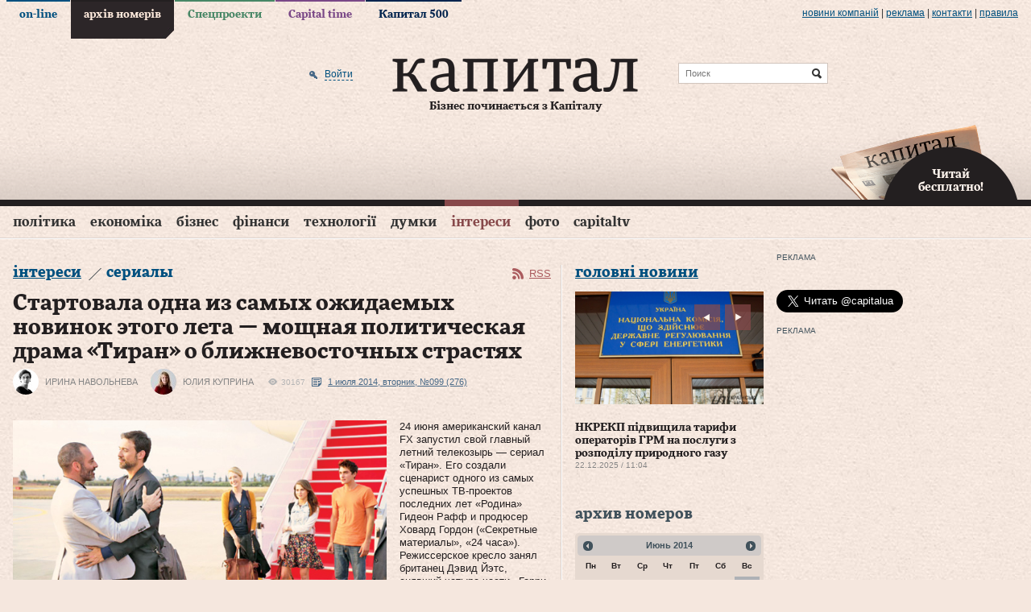

--- FILE ---
content_type: text/html; charset=utf-8
request_url: https://www.capital.ua/ru/publication/23756-startovala-odna-iz-samykh-ozhidaemykh-novinok-etogo-leta-moschnaya-politicheskaya-drama-tiran-o-blizhnevostochnykh-strastyakh?issue=337
body_size: 26137
content:
<!DOCTYPE html PUBLIC "-//W3C//DTD XHTML 1.0 Transitional//EN" "http://www.w3.org/TR/xhtml1/DTD/xhtml1-transitional.dtd">
<html xmlns="http://www.w3.org/1999/xhtml" xml:lang="ru" lang="ru">
<head>
  <meta http-equiv="Content-Type" content="text/html; charset=utf-8" />
  <title>Стартовала одна из самых ожидаемых новинок этого лета — мощная политическая драма «Тиран». Капитал</title>
  <meta name="description" content="Стартовала одна из самых ожидаемых новинок этого лета - мощная политическая драма &amp;laquo;Тиран&amp;raquo; о ближневосточных страстях" />
<meta name="keywords" content="деловой портал, новости, бизнес, газета, Капитал" />
  <meta property="og:title" content="Стартовала одна из самых ожидаемых новинок этого лета — мощная политическая драма «Тиран»" />
<meta property="og:description" content="Стартовала одна из самых ожидаемых новинок этого лета - мощная политическая драма &laquo;Тиран&raquo; о ближневосточных страстях" />
<meta property="og:url" content="http://www.capital.uahttps://www.capital.ua/ru/publication/23756-startovala-odna-iz-samykh-ozhidaemykh-novinok-etogo-leta-moschnaya-politicheskaya-drama-tiran-o-blizhnevostochnykh-strastyakh?issue=337" />
<meta property="og:type" content="article" />
<meta property="og:image" content="http://www.capital.ua/uploads/media/photo/2014/06/30/f2fb2b9a89bf8075ca05d9cc35ef85ff84f57bba.jpg" />
<meta property="og:image:width" content="670" />
<meta property="og:image:height" content="400" />
<meta property="og:site_name" content="Капитал" />
<meta property="fb:app_id" content="503756936370434" />
  <link rel="canonical" href="https://www.capital.ua/ru/publication/23756-startovala-odna-iz-samykh-ozhidaemykh-novinok-etogo-leta-moschnaya-politicheskaya-drama-tiran-o-blizhnevostochnykh-strastyakh" />

  <meta http-equiv="content-language" content="ru" />
  <meta name="viewport" content="initial-scale=1.0; maximum-scale=1.0; user-scalable=yes;" />
  <meta http-equiv="X-UA-Compatible" content="IE=edge,chrome=1">
  <meta name="HandheldFriendly" content="true">

  
  <link rel="shortcut icon" href="/favicon.ico" />
  <link rel="apple-touch-icon-precomposed" sizes="114x114" href="/images/ico/apple-touch-icon-114x114-precomposed.png">
  <link rel="apple-touch-icon-precomposed" sizes="72x72" href="/images/ico/apple-touch-icon-72x72-precomposed.png">
  <link rel="apple-touch-icon-precomposed" href="/images/ico/apple-touch-icon-precomposed.png">
  <link rel="alternate" type="application/rss+xml" title="Все новости" href="//www.capital.ua/rss/rss_public_ru.xml" />

  <script src="https://cdn.gravitec.net/storage/bd0e7e8a17ae45c7c333dec9004ef332/client.js" async></script>

  <!-- BEGIN Tynt Script -->
  <script type="text/javascript">
  if(document.location.protocol=='https:'){
   var Tynt=Tynt||[];Tynt.push('aY8v7MplSr47tmacwqm_6l');
   (function(){var s=document.createElement('script');s.async="async";s.type="text/javascript";s.src='https://tcr.tynt.com/ti.js';var h=document.getElementsByTagName('script')[0];h.parentNode.insertBefore(s,h);})();
  }
  </script>
  <!-- END Tynt Script -->

  <link rel="stylesheet" type="text/css" media="screen" href="/assets/optimized.css?1554978132" />
<link rel="stylesheet" type="text/css" media="print" href="/css/print.css" />
  <script type="text/javascript" src="/assets/optimized.js?1554978132"></script>
<script type="text/javascript" src="/js/adriver.core.2.js"></script>
<script type="text/javascript" src="/js/highstock/highstock.js"></script>
<script type="text/javascript" src="/js/highstock/highstock_options.js"></script>
<script type="text/javascript" src="/js/highstock/modules/exporting.js"></script>
<script type="text/javascript" src="/js/highstock/charts.js"></script>
<script type="text/javascript" src="/js/comments.js"></script>

  <link rel="image_src" href="//www.capital.ua/images/social_logo.jpg" />
  <!--[if IE 6]>
  <script src="/js/DD_belatedPNG_0.0.8a-min.js" type="text/javascript"></script>
  <script>
    DD_belatedPNG.fix('.png_bg');
  </script>
  <![endif]-->
  <script type="text/javascript" charset="utf-8">
    /*<![CDATA[*/
    $.flexslider.defaults.useCSS = false;

    $(document).ready(function() {
      $(document).tooltip({
        items: ".b-newsfeed-list span.close, .b-newsfeed-list span.ftclose, .b-newsfeed-list span.ft, " +
          ".b-publication-title span.close, .b-publication-title span.ftclose, .b-publication-title span.ft, " +
          ".b-opinion-title span.close, .b-opinion-title span.ftclose, .b-opinion-title span.ft, .b-editchoice-stat .ft, " +
          ".b-news-search-info span.close, .b-news-search-info span.ftclose, .b-news-search-info span.ft, " +
          ".b-newsfeed-list span.adv, .b-publication-title span.adv, .b-newsfull-info span.adv",
        content: function() {
          var element = $( this );
          if ( element.hasClass('close') ) { return 'Эта новость опубликована в закрытой ленте';}
          if ( element.hasClass('ftclose') ) {return 'Эта новость cодержит материалы Financial Times и опубликована в закрытой ленте';}
          if ( element.hasClass('ft') ) {return 'Эта новость cодержит материалы Financial Times';}
          if ( element.hasClass('adv') ) {return 'На правах рекламы';}
        }
      });
    });
    /*]]>*/
  </script>

  <script>
    (function(i,s,o,g,r,a,m){i['GoogleAnalyticsObject']=r;i[r]=i[r]||function(){
    (i[r].q=i[r].q||[]).push(arguments)},i[r].l=1*new Date();a=s.createElement(o),
    m=s.getElementsByTagName(o)[0];a.async=1;a.src=g;m.parentNode.insertBefore(a,m)
    })(window,document,'script','//www.google-analytics.com/analytics.js','ga');

    ga('create', 'UA-41262090-1', 'capital.ua');
    ga('require', 'displayfeatures');
    ga('send', 'pageview');
  </script>

    <script async='async' src='https://www.googletagservices.com/tag/js/gpt.js'></script>
<script>
  var googletag = googletag || {};
  googletag.cmd = googletag.cmd || [];
</script>
<script>
  googletag.cmd.push(function() {
    googletag.defineSlot('/79855315/premium-300-250', [300, 250], 'div-gpt-ad-1536670060220-0').addService(googletag.pubads());
    googletag.defineSlot('/79855315/premium-botton-300-250', [300, 250], 'div-gpt-ad-1541152626808-0').addService(googletag.pubads());
    googletag.defineSlot('/79855315/article-botton', [468, 60], 'div-gpt-ad-1541155234253-0').addService(googletag.pubads());
    googletag.defineSlot('/79855315/promo-933-46', [933, 46], 'div-gpt-ad-1541154101650-0').addService(googletag.pubads());
    googletag.pubads().enableSingleRequest();
    googletag.pubads().collapseEmptyDivs();
    googletag.enableServices();
  });
</script>
  <script>(function() {
      var _fbq = window._fbq || (window._fbq = []);
      if (!_fbq.loaded) {
        var fbds = document.createElement('script');
        fbds.async = true;
        fbds.src = '//connect.facebook.net/en_US/fbds.js';
        var s = document.getElementsByTagName('script')[0];
        s.parentNode.insertBefore(fbds, s);
        _fbq.loaded = true;
      }
      _fbq.push(['addPixelId', '667122436675876']);
    })();
    window._fbq = window._fbq || [];
    window._fbq.push(['track', 'PixelInitialized', {}]);
  </script>
  <noscript><img height="1" width="1" alt="" style="display:none" src="https://www.facebook.com/tr?id=667122436675876&amp;ev=NoScript" /></noscript>
</head>
<body class="news news_item issue">

<div id="fb-root"></div>
<script>(function(d, s, id) {
  var js, fjs = d.getElementsByTagName(s)[0];
  if (d.getElementById(id)) return;
  js = d.createElement(s); js.id = id;
  js.src = "//connect.facebook.net/en_US/sdk.js#xfbml=1&version=v2.3&appId=349712125128014";
  fjs.parentNode.insertBefore(js, fjs);
}(document, 'script', 'facebook-jssdk'));</script>

<div class="b-top-line png_bg">
  <div class="b-wrap">
    
    <div class="b-top-links">
      <ul>
                  <li class="online"><a href="/">on-line</a></li>
                  <li class="issue active"><a href="/ru/issue">архів номерів</a></li>
                  <li class="specproject"><a href="/ru/specproject">Спецпроекти</a></li>
                  <li class="time"><a href="/ru/time">Capital time</a></li>
                  <li class="capital500"><a href="/ru/capital500">Капитал 500</a></li>
              </ul>
    </div>

    <div class="b-more-links">
      <ul>
        <li>
          <a href="/ru/press">Новини компаній</a>
          <script type="text/javascript" src="/press_release_counter.php" rel="nofollow"></script>
        </li>
        <li> | </li>
        <li><a href="/ru/ads">реклама</a></li>
        <li> | </li>
        <li><a href="/ru/contacts">Контакти</a></li>
        <li> | </li>
        <li><a href="/ru/terms">правила</a></li>
      </ul>
    </div>
  </div>
</div>

<div>

<div class="b-header">
  <div class="b-header-line png_bg">
    <div class="b-wrap">
      <div class="b-header-holder">
        <div class="b-logo">
                    <a href="/"><img src="/images/logo.png" class="png_bg" alt="Деловой портал «Капитал»" /></a>
          
          <div class="b-site-slogan">Бізнес починається з Капіталу</div>
        </div>

        
  <div class="b-search-line">
    <form action="/ru/search" onsubmit="javascript:return $('input:text', this).val().length > 0">
      <input type="text" name="q" placeholder="Поиск" class="src" />
      <input type="submit" value="Найти" class="srcsubmit" />
    </form>
  </div>

        
  <div class="b-auth">
      
  <form onsubmit="return false;" method="post" action="" id="donor-login-form" class="hidden-form" style="display:none;">
    <input type="text" name="login[login]" maxlength="50" class="form_input" />
    <input type="password" name="login[password]" maxlength="20" class="form_input" />
    <input type="submit" class="button" />
  </form>
    <a href="/ru/user/login#loginform" class="enter png_bg" rel="nofollow" onclick="return showLoginPopup({'href' : 'https://www.capital.ua/ru/user/login?m=popup'});"><span>Войти</span></a>
    </div>
      </div>

      
      <div class="b-header-subscribe"><a href="javascript:;" onclick="return showLoginPopup({'href' : 'https://www.capital.ua/ru/user/registration?m=popup'});" class="png_bg"><br/>Читай<br/> бесплатно!</a></div>
    </div>
  </div>

  <div class="b-menu">
    <div class="b-wrap">
      
  <div class="b-simple-menu clear">
    <a href="javascript:;" onclick="$('#simple-menu').toggle(); $(this).toggleClass('active');" class="showmenu png_bg">Разделы</a>
    <div class="b-simple-menu-list" id="simple-menu">
      <ul>
                <li class="top category_politics">
          <div class="menuholder"><a class="top" href="/ru/politics">Політика</a> <span class="line"></span></div>
        </li>
                <li class="top category_economics">
          <div class="menuholder"><a class="top" href="/ru/economics">Економіка</a> <span class="line"></span></div>
        </li>
                <li class="top category_business">
          <div class="menuholder"><a class="top" href="/ru/business">Бізнес</a> <span class="line"></span></div>
        </li>
                <li class="top category_finance">
          <div class="menuholder"><a class="top" href="/ru/finance">Фінанси</a> <span class="line"></span></div>
        </li>
                <li class="top category_technology">
          <div class="menuholder"><a class="top" href="/ru/technology">Технології</a> <span class="line"></span></div>
        </li>
                <li class="top category_opinion">
          <div class="menuholder"><a class="top" href="/ru/opinion">Думки</a> <span class="line"></span></div>
        </li>
                <li class="top category_interests">
          <div class="menuholder"><a class="top" href="/ru/interests">Інтереси</a> <span class="line"></span></div>
        </li>
                <li class="top category_photo">
          <div class="menuholder"><a class="top" href="/ru/photo">Фото</a> <span class="line"></span></div>
        </li>
                <li class="top category_video">
          <div class="menuholder"><a class="top" href="/ru/video">CapitalTV</a> <span class="line"></span></div>
        </li>
                                                                                                                          </ul>
    </div>
  </div>

  <div class="b-main-menu clear">
    <ul class="sf-menu">
              <li class="top category_politics">
          <div class="menuholder"><a class="top" href="/ru/politics">Політика</a> <span class="line"></span></div>
                                  <div class="b-category-menu sf-mega" id="menu_category_politics">
              <div class="h-category-menu">
                                  <div class="b-category-menu-item politics">
                                          <div class="b-category-menu-img">
                        <a href="/ru/news/180106-premyer-chekhiyi-maybutnye-initsiativi-z-postachannya-ukrayini-artileriyskikh-snaryadiv-bude-virishene-u-sichni"><img width="" height="" alt="Прем’єр Чехії: Майбутнє ініціативи з постачання Україні артилерійських снарядів буде вирішене у січні" src="/uploads/news/2025/12/23/298489a12d555c08a8295569c4b290f82de7fe9d.jpg" /></a>                                              </div>
                      <div class="b-category-menu-title">
                      <h2><a href="/ru/news/180106-premyer-chekhiyi-maybutnye-initsiativi-z-postachannya-ukrayini-artileriyskikh-snaryadiv-bude-virishene-u-sichni" class="">Прем’єр Чехії: Майбутнє ініціативи з постачання Україні артилерійських снарядів буде вирішене у січні</a></h2>
                      </div>
                                                            </div>
                                  <div class="b-category-menu-item politics">
                                          <div class="b-category-menu-img">
                        <a href="/ru/news/180096-zelenskiy-v-ukrayini-nedostatno-perekhoplyuvachiv-dlya-droniv-i-pitannya-vzhe-ne-v-groshakh"><img width="" height="" alt="Зеленський: В Україні недостатньо перехоплювачів для дронів і питання вже не в грошах" src="/uploads/news/2025/12/23/d4a9d3f6a451bd52b5563de516507cb42c2e50dc.png" /></a>                                              </div>
                      <div class="b-category-menu-title">
                      <h2><a href="/ru/news/180096-zelenskiy-v-ukrayini-nedostatno-perekhoplyuvachiv-dlya-droniv-i-pitannya-vzhe-ne-v-groshakh" class="hot">Зеленський: В Україні недостатньо перехоплювачів для дронів і питання вже не в грошах</a></h2>
                      </div>
                                                            </div>
                                  <div class="b-category-menu-item politics">
                                          <div class="b-category-menu-img">
                        <a href="/ru/news/180063-zelenskiy-v-razi-neotrimannya-groshey-nash-byudzhet-matime-defitsit-yakiy-mozhe-syagnuti-45-50-mlrd-i-navit-bilshe"><img width="" height="" alt="Зеленський: В разі неотримання грошей наш бюджет матиме дефіцит, який може сягнути $45-50 млрд і навіть більше" src="/uploads/news/2025/12/19/67697f530c17c691b344d559f5555da973669a0c.jpeg" /></a>                                              </div>
                      <div class="b-category-menu-title">
                      <h2><a href="/ru/news/180063-zelenskiy-v-razi-neotrimannya-groshey-nash-byudzhet-matime-defitsit-yakiy-mozhe-syagnuti-45-50-mlrd-i-navit-bilshe" class="hot">Зеленський: В разі неотримання грошей наш бюджет матиме дефіцит, який може сягнути $45-50 млрд і навіть більше</a></h2>
                      </div>
                                                            </div>
                                  <div class="b-category-menu-item politics">
                                          <div class="b-category-menu-img">
                        <a href="/ru/news/180050-zelenskiy-pidpisav-zakon-schodo-zakhistu-prav-na-zemlyu-vlasnikiv-zruynovanoyi-vnaslidok-boyovikh-diy-nerukhomosti"><img width="" height="" alt="Зеленський підписав закон щодо захисту прав на землю власників зруйнованої внаслідок бойових дій нерухомості" src="/uploads/news/2025/12/18/849d1ccd231fc06882e9727dd7df31fd4ccf98d3.jpg" /></a>                                                  <div class="b-category-menu-imgdesc"><div class="b-tagname">Зеленський підписав закон щодо захисту прав на землю власників зруйнованої внаслідок бойових дій нерухомості</div></div>
                                              </div>
                      <div class="b-category-menu-title">
                      <h2><a href="/ru/news/180050-zelenskiy-pidpisav-zakon-schodo-zakhistu-prav-na-zemlyu-vlasnikiv-zruynovanoyi-vnaslidok-boyovikh-diy-nerukhomosti" class="hot">Зеленський підписав закон щодо захисту прав на землю власників зруйнованої внаслідок бойових дій нерухомості</a></h2>
                      </div>
                                                            </div>
                
                                  <div class="b-category-menu-item list">
                    <ul>
                                              <li><h3><a href="/ru/news/180105-vens-progres-u-peregovorakh-schodo-ukrayini-ye-ale-ya-ne-vpevneniy-u-dosyagnenni-mirnogo-virishennya" class="">Венс: Прогрес у переговорах щодо України є, але я не впевнений у досягненні мирного вирішення</a></h3></li>
                                              <li><h3><a href="/ru/news/180102-sviridenko-nadzvichayno-vazhlivo-mati-ministra-energetiki-v-opalyuvalniy-sezon" class="">Свириденко: Надзвичайно важливо мати міністра енергетики в опалювальний сезон</a></h3></li>
                                              <li><h3><a href="/ru/news/180097-zelenskiy-nini-stoyit-zavdannya-organizuvati-v-ukrayini-realne-virobnitstvo-kompleksiv-ppo" class="">Зеленський: Нині стоїть завдання організувати в Україні реальне виробництво комплексів ППО</a></h3></li>
                                              <li><h3><a href="/ru/news/180092-u-parizhi-pozitivno-vidreaguvav-na-zayavu-moskvi-schodo-peregovoriv-putina-z-makronom" class="">У Парижі позитивно відреагував на заяву москви щодо переговорів путіна з Макроном</a></h3></li>
                                          </ul>
                  </div>
                
                <div class="b-category-menu-all"><a href="/ru/politics">Все новости раздела</a></div>
              </div>
            </div>
                  </li>
              <li class="top category_economics">
          <div class="menuholder"><a class="top" href="/ru/economics">Економіка</a> <span class="line"></span></div>
                                  <div class="b-category-menu sf-mega" id="menu_category_economics">
              <div class="h-category-menu">
                                  <div class="b-category-menu-item economics">
                                          <div class="b-category-menu-img">
                        <a href="/ru/news/180084-nkrekp-pidvischila-tarifi-operatoriv-grm-na-poslugi-z-rozpodilu-prirodnogo-gazu"><img width="" height="" alt="НКРЕКП підвищила тарифи операторів ГРМ на послуги з розподілу природного газу" src="/uploads/news/2025/12/22/5cc9d6e523c39218520552c962ee1fcca54a0e6c.jpg" /></a>                                              </div>
                      <div class="b-category-menu-title">
                      <h2><a href="/ru/news/180084-nkrekp-pidvischila-tarifi-operatoriv-grm-na-poslugi-z-rozpodilu-prirodnogo-gazu" class="">НКРЕКП підвищила тарифи операторів ГРМ на послуги з розподілу природного газу</a></h2>
                      </div>
                                                            </div>
                                  <div class="b-category-menu-item economics">
                                          <div class="b-category-menu-img">
                        <a href="/ru/news/180039-uzhgorod-lviv-i-kiyiv-utrimuyut-liderstvo-za-vartistyu-orendi-zhitla"><img width="" height="" alt="Ужгород, Львів і Київ утримують лідерство за вартістю оренди житла" src="/uploads/news/2025/12/17/071d0fca0fed9d3ad7ee1362e614f6927c62581b.jpg" /></a>                                              </div>
                      <div class="b-category-menu-title">
                      <h2><a href="/ru/news/180039-uzhgorod-lviv-i-kiyiv-utrimuyut-liderstvo-za-vartistyu-orendi-zhitla" class="hot">Ужгород, Львів і Київ утримують лідерство за вартістю оренди житла</a></h2>
                      </div>
                                                            </div>
                                  <div class="b-category-menu-item economics">
                                          <div class="b-category-menu-img">
                        <a href="/ru/news/179967-lagard-propozitsiya-yek-schodo-vikoristannya-rosiyskikh-aktiviv-dlya-finansuvannya-ukrayini-ye-nayblizhchoyu-do-vimog-mizhnarodnogo-prava"><img width="" height="" alt="Лагард: Пропозиція ЄК щодо використання російських активів для фінансування України є найближчою до вимог міжнародного права" src="/uploads/news/2025/12/11/2adfaa080f09d2070dbf1cb4ec360d41cc62628d.jpg" /></a>                                              </div>
                      <div class="b-category-menu-title">
                      <h2><a href="/ru/news/179967-lagard-propozitsiya-yek-schodo-vikoristannya-rosiyskikh-aktiviv-dlya-finansuvannya-ukrayini-ye-nayblizhchoyu-do-vimog-mizhnarodnogo-prava" class="hot">Лагард: Пропозиція ЄК щодо використання російських активів для фінансування України є найближчою до вимог міжнародного права</a></h2>
                      </div>
                                                            </div>
                                  <div class="b-category-menu-item economics">
                                          <div class="b-category-menu-img">
                        <a href="/ru/news/179962-zelenskiy-pidpisav-zakonoproyekt-pro-derzhavniy-byudzhet-ukrayini-na-2026-rik"><img width="" height="" alt="Зеленський підписав законопроєкт про Державний бюджет України на 2026 рік" src="/uploads/news/2025/12/11/677e5f67f80d14cbd1cc44188b5a6d3df0375984.jpg" /></a>                                              </div>
                      <div class="b-category-menu-title">
                      <h2><a href="/ru/news/179962-zelenskiy-pidpisav-zakonoproyekt-pro-derzhavniy-byudzhet-ukrayini-na-2026-rik" class="">Зеленський підписав законопроєкт про Державний бюджет України на 2026 рік</a></h2>
                      </div>
                                                            </div>
                
                                  <div class="b-category-menu-item list">
                    <ul>
                                              <li><h3><a href="/ru/news/180104-bloomberg-vartist-rosiyskoyi-eksportnoyi-nafti-vpala-do-34-dolariv-za-barel" class="">Bloomberg: Вартість російської експортної нафти впала до 34 доларів за барель</a></h3></li>
                                              <li><h3><a href="/ru/news/180095-ied-pereboyi-z-elektropostachannyam-stali-seryoznoyu-problemoyu-dlya-43-promislovikh-pidpriyemstv-ukrayini" class="">ІЕД: Перебої з електропостачанням стали серйозною проблемою для 43% промислових підприємств України</a></h3></li>
                                              <li><h3><a href="/ru/news/180094-v-ukrayini-startuye-masshtabna-perevirka-subyektiv-gospodaryuvannya-opk-ta-strukturnikh-pidrozdiliv-minoboroni" class="">В Україні стартує масштабна перевірка суб’єктів господарювання ОПК та структурних підрозділів Міноборони</a></h3></li>
                                              <li><h3><a href="/ru/news/180093-bloomberg-spotova-tsina-na-zoloto-dosyagla-4-320-dolariv-za-untsiyu" class="">Bloomberg: Спотова ціна на золото досягла 4 320 доларів за унцію</a></h3></li>
                                          </ul>
                  </div>
                
                <div class="b-category-menu-all"><a href="/ru/economics">Все новости раздела</a></div>
              </div>
            </div>
                  </li>
              <li class="top category_business">
          <div class="menuholder"><a class="top" href="/ru/business">Бізнес</a> <span class="line"></span></div>
                                  <div class="b-category-menu sf-mega" id="menu_category_business">
              <div class="h-category-menu">
                                  <div class="b-category-menu-item business">
                                          <div class="b-category-menu-img">
                        <a href="/ru/news/180060-getmantsev-zaklikaye-vidterminuvati-obovyazkove-zaprovadzhennya-platizhnikh-terminaliv-dlya-fop-1-yi-grupi"><img width="" height="" alt="Гетманцев закликає відтермінувати обов’язкове запровадження платіжних терміналів для ФОП 1-ї групи" src="/uploads/news/2025/12/19/ecef6b7c991d1dba260f41d07b5b74725c2fb1aa.jpg" /></a>                                              </div>
                      <div class="b-category-menu-title">
                      <h2><a href="/ru/news/180060-getmantsev-zaklikaye-vidterminuvati-obovyazkove-zaprovadzhennya-platizhnikh-terminaliv-dlya-fop-1-yi-grupi" class="">Гетманцев закликає відтермінувати обов’язкове запровадження платіжних терміналів для ФОП 1-ї групи</a></h2>
                      </div>
                                                            </div>
                                  <div class="b-category-menu-item business">
                                          <div class="b-category-menu-img">
                        <a href="/ru/news/179915-strategichna-stiykist-kompaniy-u-chas-ekonomichnoyi-volatilnosti-analitichniy-poglyad-na-novu-arkhitekturu-finansovogo-upravlinnya"><img alt="Стратегічна стійкість компаній у час економічної волатильності: аналітичний погляд на нову архітектуру фінансового управління" src="/uploads/news/2025/12/08/76a20ce774c4b2c7365bc322bb70fef1fd7adf21.jpg" /></a>                                              </div>
                      <div class="b-category-menu-title">
                      <h2><a href="/ru/news/179915-strategichna-stiykist-kompaniy-u-chas-ekonomichnoyi-volatilnosti-analitichniy-poglyad-na-novu-arkhitekturu-finansovogo-upravlinnya" class="">Стратегічна стійкість компаній у час економічної волатильності: аналітичний погляд на нову архітектуру фінансового управління</a></h2>
                      </div>
                                                            </div>
                                  <div class="b-category-menu-item business">
                                          <div class="b-category-menu-img">
                        <a href="/ru/news/179807-dps-zapustila-servis-tax-control-dlya-skarg-pro-porushennya-u-torgivli-gromadskomu-kharchuvanni-ta-poslugakh"><img width="" height="" alt="ДПС запустила сервіс TAX Control для скарг про порушення у торгівлі, громадському харчуванні та послугах" src="/uploads/news/2025/11/27/1d444902cfc4d0b426ff75dc26139b4a5a5dd636.jpg" /></a>                                              </div>
                      <div class="b-category-menu-title">
                      <h2><a href="/ru/news/179807-dps-zapustila-servis-tax-control-dlya-skarg-pro-porushennya-u-torgivli-gromadskomu-kharchuvanni-ta-poslugakh" class="hot">ДПС запустила сервіс TAX Control для скарг про порушення у торгівлі, громадському харчуванні та послугах</a></h2>
                      </div>
                                                            </div>
                                  <div class="b-category-menu-item business">
                                          <div class="b-category-menu-img">
                        <a href="/ru/news/179798-reuters-prodazhi-avtomobiliv-tesla-padayut-na-trokh-naybilshikh-svitovikh-rinkakh"><img width="" height="" alt="Reuters: Продажі автомобілів Tesla падають на трьох найбільших світових ринках" src="/uploads/news/2025/11/27/110fa88f9f87ad9e2e8fcc7532d17d26a9614d41.jpg" /></a>                                              </div>
                      <div class="b-category-menu-title">
                      <h2><a href="/ru/news/179798-reuters-prodazhi-avtomobiliv-tesla-padayut-na-trokh-naybilshikh-svitovikh-rinkakh" class="hot">Reuters: Продажі автомобілів Tesla падають на трьох найбільших світових ринках</a></h2>
                      </div>
                                                            </div>
                
                                  <div class="b-category-menu-item list">
                    <ul>
                                              <li><h3><a href="/ru/news/180098-gashev-prodazh-chastki-eka-privatnomu-investoru-ne-prizvede-do-vtrati-derzhavnogo-kontrolyu-nad-kompaniyeyu" class="">Гашев: Продаж частки ЕКА приватному інвестору не призведе до втрати державного контролю над компанією</a></h3></li>
                                              <li><h3><a href="/ru/news/180090-dw-u-listopadi-rosiya-eksportuvala-do-kitayu-zolota-na-961-mln-dolariv-scho-ye-istorichnim-maksimumom" class="">DW: У листопаді росія експортувала до Китаю золота на 961 млн доларів, що є історичним максимумом</a></h3></li>
                                              <li><h3><a href="/ru/news/180087-minekonomiki-perelik-ukrayinskoyi-agrotekhniki-z-kompensatsiyeyu-u-25-zris-na-216-novikh-pozitsiy" class="">Мінекономіки: Перелік української агротехніки з компенсацією у 25% зріс на 216 нових позицій</a></h3></li>
                                              <li><h3><a href="/ru/news/180085-mishustin-doruchiv-minoboroni-rf-rozirvati-nizku-viyskovikh-ugod-iz-zakhidnimi-krayinami" class="">мішустін доручів міноборони рф розірвати низку військових угод із західними країнами</a></h3></li>
                                          </ul>
                  </div>
                
                <div class="b-category-menu-all"><a href="/ru/business">Все новости раздела</a></div>
              </div>
            </div>
                  </li>
              <li class="top category_finance">
          <div class="menuholder"><a class="top" href="/ru/finance">Фінанси</a> <span class="line"></span></div>
                                  <div class="b-category-menu sf-mega" id="menu_category_finance">
              <div class="h-category-menu">
                                  <div class="b-category-menu-item finance">
                                          <div class="b-category-menu-img">
                        <a href="/ru/news/179915-strategichna-stiykist-kompaniy-u-chas-ekonomichnoyi-volatilnosti-analitichniy-poglyad-na-novu-arkhitekturu-finansovogo-upravlinnya"><img alt="Стратегічна стійкість компаній у час економічної волатильності: аналітичний погляд на нову архітектуру фінансового управління" src="/uploads/news/2025/12/08/76a20ce774c4b2c7365bc322bb70fef1fd7adf21.jpg" /></a>                                              </div>
                      <div class="b-category-menu-title">
                      <h2><a href="/ru/news/179915-strategichna-stiykist-kompaniy-u-chas-ekonomichnoyi-volatilnosti-analitichniy-poglyad-na-novu-arkhitekturu-finansovogo-upravlinnya" class="">Стратегічна стійкість компаній у час економічної волатильності: аналітичний погляд на нову архітектуру фінансового управління</a></h2>
                      </div>
                                                            </div>
                                  <div class="b-category-menu-item finance">
                                          <div class="b-category-menu-img">
                        <a href="/ru/news/179874-derzhstat-u-zhovtni-serednya-zarobitna-plata-po-ukrayini-stanovila-26-913grn"><img width="" height="" alt="Держстат: У жовтні середня заробітна плата по Україні становила 26 913грн" src="/uploads/news/2025/12/03/77e41ef0d3fc1a63bbf3ff925690d56f6be727c8.jpg" /></a>                                              </div>
                      <div class="b-category-menu-title">
                      <h2><a href="/ru/news/179874-derzhstat-u-zhovtni-serednya-zarobitna-plata-po-ukrayini-stanovila-26-913grn" class="">Держстат: У жовтні середня заробітна плата по Україні становила 26 913грн</a></h2>
                      </div>
                                                            </div>
                
                                  <div class="b-category-menu-item list">
                    <ul>
                                              <li><h3><a href="/ru/news/180100-dlya-veteraniv-i-veteranok-u-diyi-zyavilasya-kompensatsiya-avtotsivilki" class="">Для ветеранів і ветеранок у «Дії» з’явилася компенсація автоцивілки</a></h3></li>
                                              <li><h3><a href="/ru/news/180088-ryutte-bezpeka-yevropi-bezposeredno-zalezhit-vid-zrostannya-oboronnikh-vitrat-krayin-nato" class="">Рютте: Безпека Європи безпосередньо залежить від зростання оборонних витрат країн НАТО</a></h3></li>
                                              <li><h3><a href="/ru/news/180079-szru-kilkist-skarg-na-zatrimki-zarplat-u-rosiyi-zrosla-na-60" class="">СЗРУ: Кількість скарг на затримки зарплат у росії зросла на 60%</a></h3></li>
                                              <li><h3><a href="/ru/news/180077-financial-times-uryad-britaniyi-viklyuchaye-vikoristannya-zamorozhenikh-aktiviv-rf-na-pidtrimku-ukrayini" class="">Financial Times: Уряд Британії виключає використання заморожених активів рф на підтримку України</a></h3></li>
                                          </ul>
                  </div>
                
                <div class="b-category-menu-all"><a href="/ru/finance">Все новости раздела</a></div>
              </div>
            </div>
                  </li>
              <li class="top category_technology">
          <div class="menuholder"><a class="top" href="/ru/technology">Технології</a> <span class="line"></span></div>
                                  <div class="b-category-menu sf-mega" id="menu_category_technology">
              <div class="h-category-menu">
                                  <div class="b-category-menu-item technology">
                                          <div class="b-category-menu-img">
                        <a href="/ru/news/179931-fedorov-mi-pochnemo-rozbudovuvati-vertikal-cdto-v-armiyi"><img width="" height="" alt="Федоров: Ми почнемо розбудовувати вертикаль CDTO в армії" src="/uploads/news/2025/12/09/6c59a7535ac5e6771f059d699dbf19cb8fd84108.jpg" /></a>                                                  <div class="b-category-menu-imgdesc"><div class="b-tagname">діджиталізація</div></div>
                                              </div>
                      <div class="b-category-menu-title">
                      <h2><a href="/ru/news/179931-fedorov-mi-pochnemo-rozbudovuvati-vertikal-cdto-v-armiyi" class="">Федоров: Ми почнемо розбудовувати вертикаль CDTO в армії</a></h2>
                      </div>
                                                            </div>
                
                                  <div class="b-category-menu-item list">
                    <ul>
                                              <li><h3><a href="/ru/news/180076-shmigal-zapuskayemo-doslidnu-ekspluatatsiyu-informsistemi-mayno" class="">Шмигаль: Запускаємо дослідну експлуатацію інформсистеми «Майно»</a></h3></li>
                                              <li><h3><a href="/ru/news/180032-sapphire-zrostannya-tsin-na-operativnu-pamyat-povyazane-z-rinkovoyu-neviznachenistyu-a-ne-z-realnim-defitsitom-komponentiv" class="">Sapphire: Зростання цін на оперативну памʼять пов’язане з ринковою невизначеністю, а не з реальним дефіцитом компонентів</a></h3></li>
                                              <li><h3><a href="/ru/news/180027-servis-zoom-zapustiv-okremu-vebversiyu-instrumenta-ai-companion" class="">Сервіс Zoom запустив окрему вебверсію інструмента AI Companion</a></h3></li>
                                              <li><h3><a href="/ru/news/180000-kabmin-zapuskaye-eksperimentalniy-proyekt-z-avtomatichnogo-vzyattya-na-viyskoviy-oblik" class="">Кабмін запускає експериментальний проєкт з автоматичного взяття на військовий облік</a></h3></li>
                                          </ul>
                  </div>
                
                <div class="b-category-menu-all"><a href="/ru/technology">Все новости раздела</a></div>
              </div>
            </div>
                  </li>
              <li class="top category_opinion">
          <div class="menuholder"><a class="top" href="/ru/opinion">Думки</a> <span class="line"></span></div>
                                  <div class="b-category-menu sf-mega" id="menu_category_opinion">
              <div class="h-category-menu">
                
                
                <div class="b-category-menu-all"><a href="/ru/opinion">Все новости раздела</a></div>
              </div>
            </div>
                  </li>
              <li class="top category_interests">
          <div class="menuholder"><a class="top" href="/ru/interests">Інтереси</a> <span class="line"></span></div>
                                  <div class="b-category-menu sf-mega" id="menu_category_interests">
              <div class="h-category-menu">
                                  <div class="b-category-menu-item interests">
                                          <div class="b-category-menu-img">
                        <a href="/ru/news/180043-vulkanolog-krippa-priznachiv-sebe-vidatnim-ukrayintsem"><img width="" height="" alt="Вулканолог Кріппа призначив себе видатним українцем." src="/uploads/news/2025/12/17/3365092b668db4c4d2c9dd7c3497cc2888e4979c.jpeg" /></a>                                              </div>
                      <div class="b-category-menu-title">
                      <h2><a href="/ru/news/180043-vulkanolog-krippa-priznachiv-sebe-vidatnim-ukrayintsem" class="">Вулканолог Кріппа призначив себе видатним українцем.</a></h2>
                      </div>
                                                            </div>
                                  <div class="b-category-menu-item interests">
                                          <div class="b-category-menu-img">
                        <a href="/ru/news/179836-zaluzhniy-viyna-na-visnazhennya-yaku-zaraz-vede-rf-proti-ukrayini-maye-obmezhenu-metu"><img width="" height="" alt="Залужний: Війна на виснаження, яку зараз веде рф проти України, має обмежену мету" src="/uploads/news/2025/12/01/6a4375ff41e63f7442909d154c9efc8532664073.jpg" /></a>                                              </div>
                      <div class="b-category-menu-title">
                      <h2><a href="/ru/news/179836-zaluzhniy-viyna-na-visnazhennya-yaku-zaraz-vede-rf-proti-ukrayini-maye-obmezhenu-metu" class="hot">Залужний: Війна на виснаження, яку зараз веде рф проти України, має обмежену мету</a></h2>
                      </div>
                                                            </div>
                
                                  <div class="b-category-menu-item list">
                    <ul>
                                              <li><h3><a href="/ru/news/180103-dtek-energetiki-protyagom-tizhnya-povernuli-elektriku-v-domivki-ponad-odnogo-milyona-rodin" class="">ДТЕК: Енергетики протягом тижня повернули електрику в домівки понад одного мільйона родин</a></h3></li>
                                              <li><h3><a href="/ru/news/180101-72-ukrayintsiv-zayavili-scho-vvazhayut-riven-svogo-zhittya-nizkim-doslidzhennya" class="">72% українців заявили, що вважають рівень свого життя низьким, - дослідження</a></h3></li>
                                              <li><h3><a href="/ru/news/180099-budanov-ukrayina-zrobila-tsivilizatsiyniy-vibir-na-korist-partnerstva-zi-ssha" class="">Буданов: Україна зробила цивілізаційний вибір на користь партнерства зі США</a></h3></li>
                                              <li><h3><a href="/ru/news/180086-sibiga-prikro-scho-dovoditsya-znovu-ta-znovu-povertatisya-do-vipadkiv-ganebnogo-stavlennya-do-ukrayintsiv-u-polschi" class="">Сибіга: Прикро, що доводиться знову та знову повертатися до випадків ганебного ставлення до українців у Польщі</a></h3></li>
                                          </ul>
                  </div>
                
                <div class="b-category-menu-all"><a href="/ru/interests">Все новости раздела</a></div>
              </div>
            </div>
                  </li>
              <li class="top category_photo">
          <div class="menuholder"><a class="top" href="/ru/photo">Фото</a> <span class="line"></span></div>
                                  <div class="b-category-menu sf-mega" id="menu_category_photo">
              <div class="h-category-menu">
                
                
                <div class="b-category-menu-all"><a href="/ru/photo">Все новости раздела</a></div>
              </div>
            </div>
                  </li>
              <li class="top category_video">
          <div class="menuholder"><a class="top" href="/ru/video">CapitalTV</a> <span class="line"></span></div>
                                  <div class="b-category-menu sf-mega" id="menu_category_video">
              <div class="h-category-menu">
                
                
                <div class="b-category-menu-all"><a href="/ru/video">Все новости раздела</a></div>
              </div>
            </div>
                  </li>
                                                                                                </ul>
  </div>
      <script type="text/javascript">
        /*<![CDATA[*/
        $(document).ready(function() {
          $('.sf-menu li.category_interests').addClass('active');
          $('.sf-menu li.top').each(function(ndx, item) {
            if (location.href.indexOf($(item).find('a').attr('href')) != -1)
            {
              $(item).addClass('active');
            }
          });
        });
        /*]]>*/
      </script>
    </div>
  </div>
</div>


<div class="b-wrap">
  <div class="b-page-holder">

  <div class="b-page clear">
    <div class="b-content clear">
      <div class="b-content-block clear">
          <div class="b-page-promo">
    <!-- /79855315/promo-933-46 -->
<div id='div-gpt-ad-1541154101650-0' style='height:46px; width:933px;'>
<script>
googletag.cmd.push(function() { googletag.display('div-gpt-ad-1541154101650-0'); });
</script>
</div>  </div>

                          
        <div class="b-content-leftside">
          
  
    <div class="b-block b-block-inside specproject337 publicationfull">
    <div class="b-name"><h3><a href="/ru/interests">Інтереси</a></h3> <span class="tagname">сериалы</span></div>

    <div class="b-rss-feed"><a href="/ru/rss">RSS</a></div>

    <div class="b-newsfull">
      <h1 class="title">Стартовала одна из самых ожидаемых новинок этого лета — мощная политическая драма «Тиран» о ближневосточных страстях</h1>

      <div class="b-newsfull-info clear">
                <div class="b-news-author author0">

                <div class="b-user-hovercard enabled ui-tooltip" id="news-author-328-hovercard">
        <div class="b-comments-user-avatar"><a href="/ru/author/navolneva-irina"><img alt="Ирина Навольнева" src="/uploads/news_author/2014/08/28/ce4718f0b48052fd2b8a7720b9dbabd0c6985fa7.jpg" /></a></div>
        <div class="b-comments-user-info">
          <div class="b-comments-user-location"><a target="_blank" href="/ru/author/navolneva-irina"></a></div>
          <div class="b-comments-user-job"><a target="_blank" href="/ru/author/navolneva-irina"></a></div>
          <div class="b-author-subscribe-all">
              <a href="javascript:;" class="subscribeto" onclick="return showLoginPopup({'href' : 'https://www.capital.ua/ru/author/navolneva-irina/follow'});">Подписаться на автора</a>
    </div>
        </div>
      </div>
                      <div class="b-news-author-photo"><a href="/ru/author/navolneva-irina"><img alt="Ирина Навольнева" src="/uploads/news_author/2014/08/28/ce4718f0b48052fd2b8a7720b9dbabd0c6985fa7.jpg" /></a></div>
                    <div class="b-news-author-info">
            <a href="/ru/author/navolneva-irina">Ирина Навольнева</a>          </div>
        </div>
                <div class="b-news-author author1">

                <div class="b-user-hovercard enabled ui-tooltip" id="news-author-331-hovercard">
        <div class="b-comments-user-avatar"><a href="/ru/author/kuprina-yuliya"><img alt="Юлия Куприна" src="/uploads/news_author/2013/08/29/cd78a48cf2a8696fc5c66351e412f2fdf7f5e297.jpg" /></a></div>
        <div class="b-comments-user-info">
          <div class="b-comments-user-location"><a target="_blank" href="/ru/author/kuprina-yuliya"></a></div>
          <div class="b-comments-user-job"><a target="_blank" href="/ru/author/kuprina-yuliya">деловая газета «Капитал», корреспондент отдела «Культура»</a></div>
          <div class="b-author-subscribe-all">
              <a href="javascript:;" class="subscribeto" onclick="return showLoginPopup({'href' : 'https://www.capital.ua/ru/author/kuprina-yuliya/follow'});">Подписаться на автора</a>
    </div>
        </div>
      </div>
                      <div class="b-news-author-photo"><a href="/ru/author/kuprina-yuliya"><img alt="Юлия Куприна" src="/uploads/news_author/2013/08/29/cd78a48cf2a8696fc5c66351e412f2fdf7f5e297.jpg" /></a></div>
                    <div class="b-news-author-info">
            <a href="/ru/author/kuprina-yuliya">Юлия Куприна</a>          </div>
        </div>
        
        
        <div class="b-news-stat"> <span class="view png_bg">30167</span> <a href="/ru/issue/276" class="number png_bg">1 июля 2014, вторник, №099 (276)</a></div>
      </div>

      <div class="b-share clear">
  <noindex>
  <script type="text/javascript" src="//s7.addthis.com/js/300/addthis_widget.js#pubid=ra-4e8eebe070fb6ca5" async="async"></script>

  <script type="text/javascript">
    var addthis_config =
    {
       ui_language: "ru"
    }
  </script>

  <div class="addthis_holder">
    <ul>
      <li><div class="addthis_native_toolbox"></div></li>
    </ul>
  </div>
  <!-- AddThis Button END -->
  </noindex>
</div>
      
      
      
      <div class="b-static-text b-newsfull-text clear">
                  <div class="b-static-img">
                          <img alt="Стартовала одна из самых ожидаемых новинок этого лета — мощная политическая драма «Тиран»" src="/uploads/media/photo/2014/06/30/f2fb2b9a89bf8075ca05d9cc35ef85ff84f57bba.jpg" />            
                          <div class="b-static-imgdesc">В сериале «Тиран» британский актер Адам Рэйнер (на фото — в центре справа) играет драму о том, что годы жизни на Западе не вырвут из человека его восточных корней</div>
            
            
                      </div>
        
                  <p>24 июня американский канал FX запустил свой главный летний телекозырь&nbsp;&mdash; сериал &laquo;Тиран&raquo;. Его создали сценарист одного из&nbsp;самых успешных ТВ-проектов последних лет &laquo;Родина&raquo; Гидеон Рафф и&nbsp;продюсер Ховард Гордон (&laquo;Секретные материалы&raquo;, &laquo;24 часа&raquo;). Режиссерское кресло занял британец Дэвид Йэтс, снявший четыре части &laquo;Гарри Поттера&raquo; и&nbsp;на&nbsp;сей раз взявшийся за&nbsp;куда более серьезную историю.</p>
<p>По&nbsp;признанию Раффа, главная цель десятисерийного &laquo;Тирана&raquo;&nbsp;&mdash; показать одну из&nbsp;самых болевых точек на&nbsp;современной карте мира с&nbsp;непривычной стороны. По&nbsp;его мнению, Ближний Восток&nbsp;&mdash; это не&nbsp;только пугающая картинка из&nbsp;новостей, складывающаяся из&nbsp;постоянных терактов, военных конфликтов, массовых смертей, пыток и&nbsp;казней, но&nbsp;и&nbsp;сложное сплетение историй живых людей с&nbsp;их&nbsp;страстями и&nbsp;трагедиями, а также экзотических традиций и&nbsp;перипетий судьбы.</p>
<p>Дело происходит в&nbsp;вымышленной стране Балади, в&nbsp;чьих живописных ландшафтах несложно узнать Израиль. Младший сын местного диктатора Бассам Аль-Файед (Адам Рэйнер, &laquo;Доктор Кто&raquo;, &laquo;Любовь и&nbsp;другие катастрофы&raquo;), едва достигнув 16‑летия уезжает из&nbsp;отцовского дворца в&nbsp;США, где со&nbsp;временем становится респектабельным врачом, обзаводится красавицей, умницей блондинкой женой и&nbsp;двумя детьми. Несмотря на&nbsp;размеренный и&nbsp;спокойный образ жизни, Бассам никогда не&nbsp;расстается с&nbsp;родиной&nbsp;&mdash; она неотступно преследует его в&nbsp;воспоминаниях. Не&nbsp;самых приятных. Однако ему придется столкнуться с&nbsp;ней и&nbsp;по‑настоящему&nbsp;&mdash; его племянник женится и&nbsp;отклонить приглашение правящей семьи никак нельзя. По&nbsp;приезду в&nbsp;Балади, где главный герой не&nbsp;был без&nbsp;малого 20&nbsp;лет, выясняется, что&nbsp;его старший брат Джамаль (Ашраф Бархом, &laquo;Кориолан&raquo;, &laquo;Битва Титанов&raquo;) с&nbsp;годами превратился в&nbsp;чрезвычайно жестокого, испорченного и&nbsp;неуравновешенного человека.</p>
<p>Он привык расправляться с&nbsp;врагами исключительно при&nbsp;помощи грубой силы и&nbsp;любит ездить через всю столицу на&nbsp;роскошном красном спорткаре в&nbsp;сопровождении охраны к&nbsp;любовнице, которая его ненавидит, но&nbsp;вынуждена покоряться. Их&nbsp;отец дышит на&nbsp;ладан и&nbsp;вот-вот покинет свой дворец навсегда, оставив сыновьям страну, в&nbsp;которой зреет взрывоопасный конфликт. Пока семья Бассама с&nbsp;восторгом купается в&nbsp;роскошных бассейнах президентского имения, он с&nbsp;ужасом вспоминает свое детство, деспотичного отца, пытающегося сломать старшего сына, чтобы вырастить в&nbsp;нем решительного правителя. Однако выясняется, что&nbsp;такое воспитание разрушило психику Джамаля, а&nbsp;вот самого Бессама как&nbsp;раз сделало жестким, бесстрашным и&nbsp;непреклонным. Причем все это станет огромным сюрпризом для&nbsp;его довольно изнеженной американской семьи.</p>
<p>Пилотному эпизоду &laquo;Тирана&raquo; вполне по&nbsp;силам тягаться с&nbsp;полнометражной картиной&nbsp;&mdash; сюжет затянут в&nbsp;такой тугой узел, а&nbsp;события развиваются столь прихотливо и&nbsp;стремительно, что&nbsp;напряжение не&nbsp;отпускает зрителя ни&nbsp;на&nbsp;секунду. Картина, кроме того, полна откровенных и&nbsp;жестоких кадров. Сложно припомнить более глубокую и&nbsp;тяжеловесную в&nbsp;хорошем смысле драму, снятую для&nbsp;ТВ за&nbsp;последние годы. &laquo;Тиран&raquo;&nbsp;&mdash; безусловно, лучший проект этого лета. Первую&nbsp;же серию зрители оценили в&nbsp;полной мере&nbsp;&mdash; только в&nbsp;Штатах ее посмотрели более 2 млн человек.</p>
<p><strong>ЕЩЕ ТРИ ДРАМЫ О СЛОЖНЫХ ОТНОШЕНИЯХ В СЕМЬЕ</strong></p>
<p><strong>&laquo;Клан Сопрано&raquo;<img src="https://www.capital.ua/uploads/assets/files/thumbs/thumbs/thumbs/thumbs/thumbs/8947e51633d454c1875975a44a3597f4b600cc8d.jpg" alt="" width="320" height="200" style="float: right; margin-left: 10px; margin-right: 10px; border: 1px solid black;" /></strong><br /><strong>The Sopranos</strong><br /><strong>Стартовал в 1999 г.</strong><br /><strong>6 сезонов</strong></p>
<p>Глава мафиозного клана Тони Сопрано (Джеймс&nbsp;Гандольфини &mdash; &laquo;Последний замок&raquo;, &laquo;Человек,&nbsp;которого не было&raquo;) бандитской семьей управляет мастерски. А вот с собственной семьей &mdash;&nbsp;склонной к бунту дочерью, сыном-лузером,&nbsp;недовольной скрытностью мужа женой и желающей все контролировать матерью &mdash; не может&nbsp;наладить отношения. Поэтому Тони отправляется к психотерапевту. Но рассказать всю&nbsp;правду нельзя, ведь тогда врача придется убить.&nbsp;Наполовину драма, наполовину комедия, &laquo;Клан&nbsp;Сопрано&raquo; стал одним из первых больших хитов&nbsp;на американском ТВ.</p>
<p><strong>&laquo;Аббатство Даунтон&raquo;<img src="https://www.capital.ua/uploads/assets/files/thumbs/thumbs/thumbs/thumbs/thumbs/019dd62a5c148367119a83024c521c93b4031995.jpg" alt="" width="320" height="201" style="float: right; margin-left: 10px; margin-right: 10px; border: 1px solid black;" /></strong><br /><strong>Downton Abbey</strong><br /><strong>Стартовал в 2010 г.</strong><br /><strong>4 сезона</strong></p>
<p>В 1912 году семья британских аристократов получает известие, что их родственники погибли&nbsp;при крушении &laquo;Титаника&raquo;. Теперь у фамильного&nbsp;поместья новый наследник. У него, как и у его экстравагантной матери, слишком уж демократичные взгляды, и семейству придется тяжело. Ведь&nbsp;у каждого &mdash; высокородного лорда, его супруги,&nbsp;троих дочерей, пожилой матери и небольшой&nbsp;толпы слуг &mdash; сложный характер. Кроме драматичных перипетий внутри семьи, сериал рассказывает о переменах в обществе. Четыре сезона&nbsp;&laquo;Аббатства Даунтон&raquo; охватывают десять с лишним лет.</p>
<p><strong>&laquo;Родители&raquo;<img src="https://www.capital.ua/uploads/assets/files/thumbs/thumbs/thumbs/thumbs/thumbs/1b6f7379f2433926dca38ed60e7bdb098db807ad.jpg" alt="" width="320" height="200" style="float: right; margin-left: 10px; margin-right: 10px; border: 1px solid black;" /></strong><br /><strong>Parenthood</strong><br /><strong>Стартовал в 2010 г.</strong><br /><strong>5 сезонов</strong></p>
<p>У Сары нет работы и жилья, зато есть двое детей&nbsp;и родители. И однажды она решает, что им пришло время ближе познакомиться с внуками.&nbsp;Переехав в родительский дом, Сара сталкивается со всей родней &mdash; сестрой и двумя братьями.&nbsp;У каждого &mdash; свои семейные трудности. Сестра&nbsp;строит карьеру, воспитывает дочь и пытается быть&nbsp;хорошей женой при муже-домохозяине. У младшего брата &mdash; проблемы с ответственностью&nbsp;и недавно объявившийся сын от случайной подруги. У старшего &mdash; двое детей, и у одного из них&nbsp;синдром Аспергера. В этом году выйдет шестой &mdash;&nbsp;финальный &mdash; сезон семейной саги.</p>              </div>

                    
      
      <div class="b-news-footer">
                  <div class="b-news-tags png_bg"><a href="https://www.capital.ua/ru/tag/kino">кино</a>, <a href="https://www.capital.ua/ru/tag/kinematograf">кинематограф</a>, <a href="https://www.capital.ua/ru/tag/serialy">сериалы</a></div>
        
        <div class="b-news-action">
          <a href="javascript:window.print();" class="print">Версия для печати</a>

          
        </div>

      </div>

          </div>

    
    
  
          <div class="b-news-readmore">
        <div class="b-blockname">Материалы по теме</div>
        <ul>
                      <li><a href="/ru/news/104209-goskino-opublikovalo-spisok-zapreschennykh-v-ukraine-filmov-i-serialov"><img width="" height="" alt="Госкино опубликовало список запрещенных в Украине фильмов и сериалов" src="/uploads/news/2017/12/13/abc0eac3571e2d9385dcc121ae2fb76e6301398c.jpg" /></a><h2><a href="/ru/news/104209-goskino-opublikovalo-spisok-zapreschennykh-v-ukraine-filmov-i-serialov" class="">Госкино опубликовало список запрещенных в Украине фильмов и сериалов</a></h2>   <span class="view png_bg">33816</span></li>
                      <li><a href="/ru/news/91316-dlya-gospodderzhki-ukrainskikh-kino-i-serialov-neobkhodimo-2-mlrd-grn-v-2018-godu"><img width="" height="" alt="Для господдержки украинских кино и сериалов необходимо 2 млрд грн в 2018 году" src="/uploads/news/2017/05/16/faae70bc8b32bc7a099b1d77d7545207fa9c4a0c.jpg" /></a><h2><a href="/ru/news/91316-dlya-gospodderzhki-ukrainskikh-kino-i-serialov-neobkhodimo-2-mlrd-grn-v-2018-godu" class="">Для господдержки украинских кино и сериалов необходимо 2 млрд грн в 2018 году</a></h2>   <span class="view png_bg">25025</span></li>
                      <li><a href="/ru/news/63756-rada-rasshirila-zapret-na-rossiyskie-filmy-v-ukraine"><img alt="Рада расширила запрет на российские фильмы в Украине" src="/uploads/news/2016/03/29/9152ee2ebf75fbf12b05cfa2c372a57323208495.jpg" /></a><h2><a href="/ru/news/63756-rada-rasshirila-zapret-na-rossiyskie-filmy-v-ukraine" class="">Рада расширила запрет на российские фильмы в Украине</a></h2>  <span class="comment png_bg">1</span> <span class="view png_bg">24977</span></li>
                  </ul>
      </div>
    
      <div class="b-news-readmore b-news-informer">
    <script async src="//pagead2.googlesyndication.com/pagead/js/adsbygoogle.js"></script>
<ins class="adsbygoogle"
     style="display:block; text-align:center;"
     data-ad-layout="in-article"
     data-ad-format="fluid"
     data-ad-client="ca-pub-6793667202767872"
     data-ad-slot="2007767469"></ins>
<script>
     (adsbygoogle = window.adsbygoogle || []).push({});
</script>

<!-- Composite Start --> <div id="M257211ScriptRootC611750"> <div id="M257211PreloadC611750"> Завантаження... </div> </div> <script> (function () { var script = document.createElement('script'); script.src = "//jsc.idealmedia.io/c/a/capital.ua.8562.js?t=" + ((d = new Date()) ? '' + d.getUTCFullYear() + d.getUTCMonth() + d.getUTCDate() + d.getUTCHours() : ''); script.async = true; document.body.appendChild(script); })(); </script> <!-- Composite End -->  </div>

      <div class="b-news-readmore b-news-informer">
    <center>
<!-- /79855315/article-botton -->
<div id='div-gpt-ad-1541155234253-0' style='height:60px; width:468px;'>
<script>
googletag.cmd.push(function() { googletag.display('div-gpt-ad-1541155234253-0'); });
</script>
</div>
</center>  </div>

      
  <div class="b-comments">
    <a name="comment" id="comment"></a>

    <div class="b-comment-header">Комментарии <span class="count">(0)</span></div>

    
  <div class="b-comments-form" id="containerComment0">
    <a name="comment-0" id="comment-0"></a>
    <div class="h-comments-form">
      <form method="post" action="/ajax/post/comment" id="formComment"  onsubmit="return commentFormObject.processForm();">
        <input type="hidden" id="comment_object" name="comment[object]" value="" />
        <input type="hidden" id="comment_id" name="comment[id]" value="" />
        <input type="hidden" id="comment_pid" name="comment[pid]" value="0" />
                  <div class="b-comments-auth-notice">
                          Для того, чтобы оставить комментарий, Вы должны <a href="javascript:;" onclick="return showLoginPopup({'href' : 'https://www.capital.ua/ru/user/login?m=popup&is_comments=1'});">авторизоваться</a>.                      </div>
                <div id="comment_error_msg_common" class="comment_error_msg" style="display:none;">Common error</div>
        <textarea cols="30" rows="3" class="comment_input  locked" id="comment_text" name="comment[text]"></textarea>
        <div class="b-comments-avatar"><img src="/images/avatar_empty.jpg" alt="" /><span>Гость</span></div>
        <div class="b-comments-submit">
          <div class="authenticated" style="display: none">
            <a href="javascript:;" class="comment-cancel button cancel" onclick="commentFormObject.formCancel()" style="display:none;">Отменить</a>
            <a href="javascript:;" onclick="$('#formComment').submit(); return false;" class="sendcomment button"><span>Добавить комментарий</span></a>
          </div>
          <div class="guest">
            <a href="javascript:;" class="comment-cancel button cancel" onclick="commentFormObject.formCancel()" style="display:none;">Отменить</a>
            <a href="/ru/user/login#loginform" class="sendcomment button" onclick="ga('send', 'event', 'Comments', 'Login'); return showLoginPopup({'href' : 'https://www.capital.ua/ru/user/login?m=popup&is_comments=1'});"><span>Добавить комментарий</span></a>
          </div>
        </div>
        <div id="comment_error_msg_text" class="comment_error_msg" style="display:none;">Введите текст</div>
      </form>
    </div>
  </div>
    <div class="b-comments-list-holder" id="blockComments">

      
        <script type="text/javascript">
  // <![CDATA[
  commentFormObject.init({
    commentable: {"objects":[["news",23756]]},
    commentPerPage:'20',
    userAvatar:'/images/avatar_empty.jpg',
    authenticated:false,
    allowed:false,
    canBan:false,
    canDelete:false,
    commentLang: 'ru',
    langAnswer: 'ответить',
    langJustNow: 'только что'
  });
  // ]]>
  </script>                      <div class="b-comments-list" id="commentList">                </div>    </div>

  </div>
  </div>
        </div>

        <div class="b-content-sidebar">
          
            <div class="b-block b-topnews-main">
        <div class="b-name"><h3><a href="/ru/topnews">головні новини</a></h3></div>
        <div class="b-topnews">
          <div class="flexslider" id="top-news-slider">
            <ul class="slides">
                              <li>
                  <div class="b-topnews-item">
                                          <a href="/ru/news/180106-premyer-chekhiyi-maybutnye-initsiativi-z-postachannya-ukrayini-artileriyskikh-snaryadiv-bude-virishene-u-sichni"><img src="/uploads/news/2025/12/23/5bfe3d081ad55aa3d58807a2cb4fd32119b5dd6f.jpg" class="slide" alt="" /></a>
                                        <div class="b-topnews-info png_bg">
                      <div class="h-topnews-info">
                        <div class="b-tagname"><a href="/ru/news/180106-premyer-chekhiyi-maybutnye-initsiativi-z-postachannya-ukrayini-artileriyskikh-snaryadiv-bude-virishene-u-sichni"></a></div>
                        <div class="b-topnews-title"><h2><a href="/ru/news/180106-premyer-chekhiyi-maybutnye-initsiativi-z-postachannya-ukrayini-artileriyskikh-snaryadiv-bude-virishene-u-sichni" class="">Прем’єр Чехії: Майбутнє ініціативи з постачання Україні артилерійських снарядів буде вирішене у січні</a></h2>  <span class="date">23.12.2025 / 15:34</span></div>
                      </div>
                    </div>
                  </div>
                </li>
                              <li>
                  <div class="b-topnews-item">
                                          <a href="/ru/news/180084-nkrekp-pidvischila-tarifi-operatoriv-grm-na-poslugi-z-rozpodilu-prirodnogo-gazu"><img src="/uploads/news/2025/12/22/37405f7e2134dcab9dc0005d6d0e5570eba45d83.jpg" class="slide" alt="" /></a>
                                        <div class="b-topnews-info png_bg">
                      <div class="h-topnews-info">
                        <div class="b-tagname"><a href="/ru/news/180084-nkrekp-pidvischila-tarifi-operatoriv-grm-na-poslugi-z-rozpodilu-prirodnogo-gazu"></a></div>
                        <div class="b-topnews-title"><h2><a href="/ru/news/180084-nkrekp-pidvischila-tarifi-operatoriv-grm-na-poslugi-z-rozpodilu-prirodnogo-gazu" class="">НКРЕКП підвищила тарифи операторів ГРМ на послуги з розподілу природного газу</a></h2>  <span class="date">22.12.2025 / 11:04</span></div>
                      </div>
                    </div>
                  </div>
                </li>
                              <li>
                  <div class="b-topnews-item">
                                          <a href="/ru/news/180060-getmantsev-zaklikaye-vidterminuvati-obovyazkove-zaprovadzhennya-platizhnikh-terminaliv-dlya-fop-1-yi-grupi"><img src="/uploads/news/2025/12/19/5b6d00f9f091aae3d7a316acad8a068afc8f366e.jpg" class="slide" alt="" /></a>
                                        <div class="b-topnews-info png_bg">
                      <div class="h-topnews-info">
                        <div class="b-tagname"><a href="/ru/news/180060-getmantsev-zaklikaye-vidterminuvati-obovyazkove-zaprovadzhennya-platizhnikh-terminaliv-dlya-fop-1-yi-grupi"></a></div>
                        <div class="b-topnews-title"><h2><a href="/ru/news/180060-getmantsev-zaklikaye-vidterminuvati-obovyazkove-zaprovadzhennya-platizhnikh-terminaliv-dlya-fop-1-yi-grupi" class="">Гетманцев закликає відтермінувати обов’язкове запровадження платіжних терміналів для ФОП 1-ї групи</a></h2>  <span class="date">19.12.2025 / 09:05</span></div>
                      </div>
                    </div>
                  </div>
                </li>
                              <li>
                  <div class="b-topnews-item">
                                          <a href="/ru/news/179962-zelenskiy-pidpisav-zakonoproyekt-pro-derzhavniy-byudzhet-ukrayini-na-2026-rik"><img src="/uploads/news/2025/12/11/4f27ab411f1485a6bba211dba5a0108019d50e72.jpg" class="slide" alt="" /></a>
                                        <div class="b-topnews-info png_bg">
                      <div class="h-topnews-info">
                        <div class="b-tagname"><a href="/ru/news/179962-zelenskiy-pidpisav-zakonoproyekt-pro-derzhavniy-byudzhet-ukrayini-na-2026-rik"></a></div>
                        <div class="b-topnews-title"><h2><a href="/ru/news/179962-zelenskiy-pidpisav-zakonoproyekt-pro-derzhavniy-byudzhet-ukrayini-na-2026-rik" class="">Зеленський підписав законопроєкт про Державний бюджет України на 2026 рік</a></h2>  <span class="date">11.12.2025 / 09:34</span></div>
                      </div>
                    </div>
                  </div>
                </li>
                              <li>
                  <div class="b-topnews-item">
                                          <a href="/ru/news/179879-verkhovna-rada-ukhvalila-derzhbyudzhet-na-2026-rik"><img src="/uploads/news/2025/12/04/cde0af8d025f82800d6f4d4954be8fcb6be0fb91.jpg" class="slide" alt="" /></a>
                                        <div class="b-topnews-info png_bg">
                      <div class="h-topnews-info">
                        <div class="b-tagname"><a href="/ru/news/179879-verkhovna-rada-ukhvalila-derzhbyudzhet-na-2026-rik"></a></div>
                        <div class="b-topnews-title"><h2><a href="/ru/news/179879-verkhovna-rada-ukhvalila-derzhbyudzhet-na-2026-rik" class="">Верховна Рада ухвалила держбюджет на 2026 рік</a></h2>  <span class="date">04.12.2025 / 09:05</span></div>
                      </div>
                    </div>
                  </div>
                </li>
                              <li>
                  <div class="b-topnews-item">
                                          <a href="/ru/news/179874-derzhstat-u-zhovtni-serednya-zarobitna-plata-po-ukrayini-stanovila-26-913grn"><img src="/uploads/news/2025/12/03/92930c5ceccffa14a6427ffcf59e4e8113419e25.jpg" class="slide" alt="" /></a>
                                        <div class="b-topnews-info png_bg">
                      <div class="h-topnews-info">
                        <div class="b-tagname"><a href="/ru/news/179874-derzhstat-u-zhovtni-serednya-zarobitna-plata-po-ukrayini-stanovila-26-913grn"></a></div>
                        <div class="b-topnews-title"><h2><a href="/ru/news/179874-derzhstat-u-zhovtni-serednya-zarobitna-plata-po-ukrayini-stanovila-26-913grn" class="">Держстат: У жовтні середня заробітна плата по Україні становила 26 913грн</a></h2>  <span class="date">03.12.2025 / 15:34</span></div>
                      </div>
                    </div>
                  </div>
                </li>
                          </ul>
          </div>

          <script type="text/javascript" charset="utf-8">
            $(document).ready(function() {
              $('#top-news-slider').flexslider({
                animation: "slide",
                slideshow: true,
                directionNav: true,
                controlNav: false
              });
            });
          </script>
        </div>
      </div>
<noindex>
<div class="b-block calendar">
  <div class="b-name"><h3>Архив номеров</h3>
      </div>

  <div id="calendar-block" class="b-calendar"></div>

  </div>

<script type="text/javascript">
  /*<![CDATA[*/
  var calendar_dates = {"20130408":[1,"",""],"20130409":[2,"",""],"20130410":[3,"",""],"20130411":[4,"",""],"20130412":[5,"",""],"20130415":[6,"",""],"20130416":[7,"",""],"20130417":[8,"",""],"20130418":[9,"",""],"20130419":[10,"",""],"20130422":[11,"",""],"20130423":[12,"",""],"20130424":[13,"",""],"20130425":[14,"",""],"20130426":[15,"",""],"20130513":[16,"",""],"20130514":[17,"",""],"20130515":[18,"",""],"20130516":[19,"",""],"20130517":[20,"",""],"20130520":[21,"",""],"20130521":[22,"",""],"20130522":[23,"",""],"20130523":[24,"",""],"20130524":[25,"",""],"20130527":[26,"",""],"20130528":[27,"",""],"20130529":[28,"",""],"20130530":[29,"",""],"20130531":[30,"",""],"20130603":[31,"",""],"20130604":[32,"",""],"20130605":[33,"",""],"20130606":[34,"",""],"20130607":[35,"",""],"20130610":[36,"",""],"20130611":[37,"",""],"20130612":[38,"",""],"20130613":[39,"",""],"20130614":[40,"",""],"20130617":[41,"",""],"20130618":[42,"",""],"20130619":[43,"",""],"20130620":[44,"",""],"20130621":[45,"",""],"20130625":[46,"",""],"20130626":[47,"",""],"20130627":[48,"",""],"20130701":[49,"",""],"20130702":[50,"",""],"20130703":[51,"",""],"20130704":[52,"",""],"20130705":[53,"",""],"20130708":[54,"",""],"20130709":[55,"",""],"20130710":[56,"",""],"20130711":[57,"",""],"20130712":[58,"",""],"20130715":[59,"",""],"20130716":[60,"",""],"20130717":[61,"",""],"20130718":[62,"",""],"20130719":[63,"",""],"20130722":[64,"",""],"20130723":[65,"",""],"20130724":[66,"",""],"20130725":[67,"",""],"20130726":[68,"",""],"20130729":[69,"",""],"20130730":[70,"",""],"20130731":[71,"",""],"20130801":[72,"",""],"20130802":[73,"",""],"20130805":[74,"",""],"20130806":[75,"",""],"20130807":[76,"",""],"20130808":[77,"",""],"20130809":[78,"",""],"20130812":[79,"",""],"20130813":[80,"",""],"20130814":[81,"",""],"20130815":[82,"",""],"20130816":[83,"",""],"20130819":[84,"",""],"20130820":[85,"",""],"20130821":[86,"",""],"20130822":[87,"",""],"20130823":[88,"",""],"20130827":[89,"",""],"20130828":[90,"",""],"20130829":[91,"",""],"20130830":[92,"",""],"20130902":[93,"",""],"20130903":[94,"",""],"20130904":[95,"",""],"20130905":[96,"",""],"20130906":[97,"",""],"20130909":[98,"",""],"20130910":[99,"",""],"20130911":[100,"",""],"20130912":[101,"",""],"20130913":[102,"",""],"20130916":[103,"",""],"20130917":[104,"",""],"20130918":[105,"",""],"20130919":[106,"",""],"20130920":[107,"",""],"20130923":[108,"",""],"20130924":[109,"",""],"20130925":[110,"",""],"20130926":[111,"",""],"20130927":[112,"",""],"20130930":[113,"",""],"20131001":[114,"",""],"20131002":[115,"",""],"20131003":[116,"",""],"20131004":[117,"",""],"20131007":[118,"",""],"20131008":[119,"",""],"20131009":[120,"",""],"20131010":[121,"",""],"20131011":[122,"",""],"20131014":[123,"",""],"20131015":[124,"",""],"20131016":[125,"",""],"20131017":[126,"",""],"20131018":[127,"",""],"20131021":[128,"",""],"20131022":[129,"",""],"20131023":[130,"",""],"20131024":[131,"",""],"20131025":[132,"",""],"20131028":[133,"",""],"20131029":[134,"",""],"20131030":[135,"",""],"20131031":[136,"",""],"20131101":[137,"",""],"20131104":[138,"",""],"20131105":[139,"",""],"20131106":[140,"",""],"20131107":[141,"",""],"20131108":[142,"",""],"20131111":[143,"",""],"20131112":[144,"",""],"20131113":[145,"",""],"20131114":[146,"",""],"20131115":[147,"",""],"20131118":[148,"",""],"20131119":[149,"",""],"20131120":[150,"",""],"20131121":[151,"",""],"20131122":[152,"",""],"20131125":[153,"",""],"20131126":[154,"",""],"20131127":[155,"",""],"20131128":[156,"",""],"20131129":[157,"",""],"20131202":[158,"",""],"20131203":[159,"",""],"20131204":[160,"",""],"20131205":[161,"",""],"20131206":[162,"",""],"20131209":[163,"",""],"20131210":[164,"",""],"20131211":[165,"",""],"20131212":[166,"",""],"20131213":[167,"",""],"20131216":[168,"",""],"20131217":[169,"",""],"20131218":[170,"",""],"20131219":[171,"",""],"20131220":[172,"",""],"20131223":[173,"",""],"20131224":[174,"",""],"20131225":[175,"",""],"20131226":[176,"",""],"20131227":[177,"",""],"20140113":[178,"",""],"20140114":[179,"",""],"20140115":[180,"",""],"20140116":[181,"",""],"20140117":[182,"",""],"20140120":[183,"",""],"20140121":[184,"",""],"20140122":[185,"",""],"20140123":[186,"",""],"20140124":[187,"",""],"20140127":[188,"",""],"20140128":[189,"",""],"20140129":[190,"",""],"20140130":[191,"",""],"20140131":[192,"",""],"20140203":[193,"",""],"20140204":[194,"",""],"20140205":[195,"",""],"20140206":[196,"",""],"20140207":[197,"",""],"20140210":[198,"",""],"20140211":[199,"",""],"20140212":[200,"",""],"20140213":[201,"",""],"20140214":[202,"",""],"20140217":[203,"",""],"20140218":[204,"",""],"20140219":[205,"",""],"20140220":[206,"",""],"20140221":[207,"",""],"20140224":[208,"",""],"20140225":[209,"",""],"20140226":[210,"",""],"20140227":[211,"",""],"20140228":[212,"",""],"20140317":[213,"",""],"20140318":[214,"",""],"20140319":[215,"",""],"20140320":[216,"",""],"20140321":[217,"",""],"20140324":[218,"",""],"20140325":[219,"",""],"20140326":[220,"",""],"20140327":[221,"",""],"20140328":[222,"",""],"20140331":[223,"",""],"20140401":[224,"",""],"20140402":[225,"",""],"20140403":[226,"",""],"20140404":[227,"",""],"20140407":[228,"",""],"20140408":[229,"",""],"20140409":[230,"",""],"20140410":[231,"",""],"20140411":[232,"",""],"20140414":[233,"",""],"20140415":[234,"",""],"20140416":[235,"",""],"20140417":[236,"",""],"20140418":[237,"",""],"20140422":[238,"",""],"20140423":[239,"",""],"20140424":[240,"",""],"20140425":[241,"",""],"20140512":[242,"",""],"20140513":[243,"",""],"20140514":[244,"",""],"20140515":[245,"",""],"20140516":[246,"",""],"20140519":[247,"",""],"20140520":[248,"",""],"20140521":[249,"",""],"20140522":[250,"",""],"20140523":[251,"",""],"20140526":[252,"",""],"20140527":[253,"",""],"20140528":[254,"",""],"20140529":[255,"",""],"20140530":[256,"",""],"20140602":[257,"",""],"20140603":[258,"",""],"20140604":[259,"",""],"20140605":[260,"",""],"20140606":[261,"",""],"20140610":[262,"",""],"20140611":[263,"",""],"20140612":[264,"",""],"20140613":[265,"",""],"20140616":[266,"",""],"20140617":[267,"",""],"20140618":[268,"",""],"20140619":[269,"",""],"20140620":[270,"",""],"20140623":[271,"",""],"20140624":[272,"",""],"20140625":[273,"",""],"20140626":[274,"",""],"20140627":[275,"",""],"20140701":[276,"",""],"20140702":[277,"",""],"20140703":[278,"",""],"20140704":[279,"",""],"20140707":[280,"",""],"20140708":[281,"",""],"20140709":[282,"",""],"20140710":[283,"",""],"20140711":[284,"",""],"20140714":[285,"",""],"20140715":[286,"",""],"20140716":[287,"",""],"20140717":[288,"",""],"20140718":[289,"",""],"20140721":[290,"",""],"20140722":[291,"",""],"20140723":[292,"",""],"20140724":[293,"",""],"20140725":[294,"",""],"20140728":[295,"",""],"20140729":[296,"",""],"20140730":[297,"",""],"20140731":[298,"",""],"20140801":[299,"",""],"20140818":[300,"",""],"20140819":[301,"",""],"20140820":[302,"",""],"20140821":[303,"",""],"20140822":[304,"",""],"20140826":[305,"",""],"20140827":[306,"",""],"20140828":[307,"",""],"20140829":[308,"",""],"20140901":[309,"",""],"20140902":[310,"",""],"20140903":[311,"",""],"20140904":[312,"",""],"20140905":[313,"",""],"20140908":[314,"",""],"20140909":[315,"",""],"20140910":[316,"",""],"20140911":[317,"",""],"20140912":[318,"",""],"20140915":[319,"",""],"20140916":[320,"",""],"20140917":[321,"",""],"20140918":[322,"",""],"20140919":[323,"",""],"20140922":[324,"",""],"20140923":[325,"",""],"20140924":[326,"",""],"20140925":[327,"",""],"20140926":[328,"",""],"20140929":[329,"",""],"20140930":[330,"",""],"20141001":[331,"",""],"20141002":[332,"",""],"20141003":[333,"",""],"20141006":[334,"",""],"20141007":[335,"",""],"20141008":[336,"",""],"20141009":[337,"",""],"20141010":[338,"",""],"20141013":[339,"",""],"20141014":[340,"",""],"20141015":[341,"",""],"20141016":[342,"",""],"20141017":[343,"",""],"20141020":[344,"",""],"20141021":[345,"",""],"20141022":[346,"",""],"20141023":[347,"",""],"20141024":[348,"",""],"20141027":[349,"",""],"20141028":[350,"",""],"20141029":[351,"",""],"20141030":[352,"",""],"20141031":[353,"",""],"20141103":[354,"",""],"20141104":[355,"",""],"20141105":[356,"",""],"20141106":[357,"",""],"20141107":[358,"",""],"20141110":[359,"",""],"20141111":[360,"",""],"20141112":[361,"",""],"20141113":[362,"",""],"20141114":[363,"",""],"20141117":[364,"",""],"20141118":[365,"",""],"20141119":[366,"",""],"20141120":[367,"",""],"20141121":[368,"",""],"20141124":[369,"",""],"20141125":[370,"",""],"20141126":[371,"",""],"20141127":[372,"",""],"20141128":[373,"",""],"20141201":[374,"",""],"20141202":[375,"",""],"20141203":[376,"",""],"20141204":[377,"",""],"20141205":[378,"",""],"20141208":[379,"",""],"20141209":[380,"",""],"20141210":[381,"",""],"20141211":[382,"",""],"20141212":[383,"",""],"20141215":[384,"",""],"20141216":[385,"",""],"20141217":[386,"",""],"20141218":[387,"",""],"20141219":[388,"",""],"20141222":[389,"",""],"20141223":[390,"",""],"20141224":[391,"",""],"20141225":[392,"",""],"20141226":[393,"",""]};
  var calendar_yearmonth = '';

  function strlpad(str, len, padStr)
  {
    str = '' + str;

    while (str.length < len)
    {
      str = padStr + str;
    }

    return str;
  }

  function calendarCheckDay(dat)
  {
    var month = strlpad((dat.getMonth() + 1).toString(), 2, '0');
    var day = strlpad(dat.getDate().toString(), 2, '0');
    var key = dat.getFullYear().toString() + month + day;

    if (calendar_dates[key])
    {
      if (calendar_yearmonth && key.indexOf(calendar_yearmonth) == 0)
      {
        var url = '/ru/issue/' + calendar_dates[key][0];
        $('#calendar-block').next('.b-calendar-issues').append($(
          '<div class="b-calendar-issues-item">' +
            '<div class="cover"><a href="' + url + '"><img src="' + calendar_dates[key][2] + '" alt="" /></a></div>' +
            '<div class="title"><a href="' + url + '">' + calendar_dates[key][1] + '</a></div>' +
          '</div>'));
      }

      return [ 1, '' ];
    }

    return [ 0, ''];
  }

  $(document).ready(function(){
    $.datepicker.setDefaults($.datepicker.regional['ru']);
    $("#calendar-block").datepicker({
      dateFormat: 'yy.mm.dd',
      minDate: new Date(1365368400000),
      maxDate: new Date(1419544800000),
      defaultDate: new Date(1404162000000),
      beforeShowDay: calendarCheckDay,
      onChangeMonthYear: function(year, month) {
        var issuesContainer = $('#calendar-block').next('.b-calendar-issues');
        if (issuesContainer.length)
        {
          calendar_yearmonth = '' + year + strlpad(month, 2, '0');
          issuesContainer.empty();
        }
      },
      onSelect: function(date) {
        calendar_yearmonth = '';
        var dat = date.split('.');
        var url = window.location.href;
        var url_parts = url.split('?');
        var target = '/ru/issue';
        target += '/' + calendar_dates['' + dat[0] + dat[1] + dat[2]][0];

        if (target && (target != url))
        {
          window.location.href = target;
        }

        return false;
      }
    });
  });
  /*]]>*/
</script>
</noindex>

      <div class="b-block  newsfeed ">
                    <div class="b-name"><h3><a href="/ru/news">Стрічка новин</a></h3></div>
          
    <div class="b-rss-feed"><a href="/ru/rss">RSS</a></div>

    
    
    
    
    
    <div class="b-newsfeed">

      <div>
          <div class="b-newsfeed-date"><span>Вторник, 23 декабря 2025</span></div>
    <ul class="b-newsfeed-list">
            <li class="" data-id="180106"><span class=""></span> <div class="b-newsfeed-item-holder"><h3><a href="/ru/news/180106-premyer-chekhiyi-maybutnye-initsiativi-z-postachannya-ukrayini-artileriyskikh-snaryadiv-bude-virishene-u-sichni" class="">Прем’єр Чехії: Майбутнє ініціативи з постачання Україні артилерійських снарядів буде вирішене у січні</a></h3>  <span class="date">15:34</span></div></li>
        <li class="" data-id="180105"><span class=""></span> <div class="b-newsfeed-item-holder"><h3><a href="/ru/news/180105-vens-progres-u-peregovorakh-schodo-ukrayini-ye-ale-ya-ne-vpevneniy-u-dosyagnenni-mirnogo-virishennya" class="">Венс: Прогрес у переговорах щодо України є, але я не впевнений у досягненні мирного вирішення</a></h3>  <span class="date">15:05</span></div></li>
        <li class="" data-id="180104"><span class=""></span> <div class="b-newsfeed-item-holder"><h3><a href="/ru/news/180104-bloomberg-vartist-rosiyskoyi-eksportnoyi-nafti-vpala-do-34-dolariv-za-barel" class="">Bloomberg: Вартість російської експортної нафти впала до 34 доларів за барель</a></h3>  <span class="date">14:06</span></div></li>
        <li class="" data-id="180103"><span class=""></span> <div class="b-newsfeed-item-holder"><h3><a href="/ru/news/180103-dtek-energetiki-protyagom-tizhnya-povernuli-elektriku-v-domivki-ponad-odnogo-milyona-rodin" class="">ДТЕК: Енергетики протягом тижня повернули електрику в домівки понад одного мільйона родин</a></h3>  <span class="date">13:35</span></div></li>
        <li class="" data-id="180102"><span class=""></span> <div class="b-newsfeed-item-holder"><h3><a href="/ru/news/180102-sviridenko-nadzvichayno-vazhlivo-mati-ministra-energetiki-v-opalyuvalniy-sezon" class="">Свириденко: Надзвичайно важливо мати міністра енергетики в опалювальний сезон</a></h3>  <span class="date">13:04</span></div></li>
        <li class="" data-id="180101"><span class=""></span> <div class="b-newsfeed-item-holder"><h3><a href="/ru/news/180101-72-ukrayintsiv-zayavili-scho-vvazhayut-riven-svogo-zhittya-nizkim-doslidzhennya" class="">72% українців заявили, що вважають рівень свого життя низьким, - дослідження</a></h3>  <span class="date">12:05</span></div></li>
        <li class="" data-id="180100"><span class=""></span> <div class="b-newsfeed-item-holder"><h3><a href="/ru/news/180100-dlya-veteraniv-i-veteranok-u-diyi-zyavilasya-kompensatsiya-avtotsivilki" class="">Для ветеранів і ветеранок у «Дії» з’явилася компенсація автоцивілки</a></h3>  <span class="date">11:36</span></div></li>
        <li class="" data-id="180099"><span class=""></span> <div class="b-newsfeed-item-holder"><h3><a href="/ru/news/180099-budanov-ukrayina-zrobila-tsivilizatsiyniy-vibir-na-korist-partnerstva-zi-ssha" class="">Буданов: Україна зробила цивілізаційний вибір на користь партнерства зі США</a></h3>  <span class="date">11:04</span></div></li>
        <li class="" data-id="180098"><span class=""></span> <div class="b-newsfeed-item-holder"><h3><a href="/ru/news/180098-gashev-prodazh-chastki-eka-privatnomu-investoru-ne-prizvede-do-vtrati-derzhavnogo-kontrolyu-nad-kompaniyeyu" class="">Гашев: Продаж частки ЕКА приватному інвестору не призведе до втрати державного контролю над компанією</a></h3>  <span class="date">10:06</span></div></li>
        <li class="" data-id="180097"><span class=""></span> <div class="b-newsfeed-item-holder"><h3><a href="/ru/news/180097-zelenskiy-nini-stoyit-zavdannya-organizuvati-v-ukrayini-realne-virobnitstvo-kompleksiv-ppo" class="">Зеленський: Нині стоїть завдання організувати в Україні реальне виробництво комплексів ППО</a></h3>  <span class="date">09:34</span></div></li>
        <li class="" data-id="180096"><span class=""></span> <div class="b-newsfeed-item-holder"><h3><a href="/ru/news/180096-zelenskiy-v-ukrayini-nedostatno-perekhoplyuvachiv-dlya-droniv-i-pitannya-vzhe-ne-v-groshakh" class="hot">Зеленський: В Україні недостатньо перехоплювачів для дронів і питання вже не в грошах</a></h3>  <span class="date">09:05</span></div></li>
          </ul>
        <div class="b-newsfeed-date"><span>Понедельник, 22 декабря 2025</span></div>
    <ul class="b-newsfeed-list">
            <li class="" data-id="180095"><span class=""></span> <div class="b-newsfeed-item-holder"><h3><a href="/ru/news/180095-ied-pereboyi-z-elektropostachannyam-stali-seryoznoyu-problemoyu-dlya-43-promislovikh-pidpriyemstv-ukrayini" class="">ІЕД: Перебої з електропостачанням стали серйозною проблемою для 43% промислових підприємств України</a></h3>  <span class="date">18:00</span></div></li>
        <li class="" data-id="180094"><span class=""></span> <div class="b-newsfeed-item-holder"><h3><a href="/ru/news/180094-v-ukrayini-startuye-masshtabna-perevirka-subyektiv-gospodaryuvannya-opk-ta-strukturnikh-pidrozdiliv-minoboroni" class="">В Україні стартує масштабна перевірка суб’єктів господарювання ОПК та структурних підрозділів Міноборони</a></h3>  <span class="date">17:31</span></div></li>
        <li class="" data-id="180093"><span class=""></span> <div class="b-newsfeed-item-holder"><h3><a href="/ru/news/180093-bloomberg-spotova-tsina-na-zoloto-dosyagla-4-320-dolariv-za-untsiyu" class="">Bloomberg: Спотова ціна на золото досягла 4 320 доларів за унцію</a></h3>  <span class="date">17:02</span></div></li>
        <li class="" data-id="180092"><span class=""></span> <div class="b-newsfeed-item-holder"><h3><a href="/ru/news/180092-u-parizhi-pozitivno-vidreaguvav-na-zayavu-moskvi-schodo-peregovoriv-putina-z-makronom" class="">У Парижі позитивно відреагував на заяву москви щодо переговорів путіна з Макроном</a></h3>  <span class="date">16:03</span></div></li>
        <li class="" data-id="180091"><span class=""></span> <div class="b-newsfeed-item-holder"><h3><a href="/ru/news/180091-uryadoviy-portal-u-2025-rotsi-ukrayinskiy-rinok-pratsi-demonstruye-oberezhnu-stabilizatsiyu" class="">Урядовий портал: У 2025 році український ринок праці демонструє обережну стабілізацію</a></h3>  <span class="date">15:34</span></div></li>
        <li class="" data-id="180090"><span class=""></span> <div class="b-newsfeed-item-holder"><h3><a href="/ru/news/180090-dw-u-listopadi-rosiya-eksportuvala-do-kitayu-zolota-na-961-mln-dolariv-scho-ye-istorichnim-maksimumom" class="">DW: У листопаді росія експортувала до Китаю золота на 961 млн доларів, що є історичним максимумом</a></h3>  <span class="date">15:05</span></div></li>
        <li class="" data-id="180089"><span class=""></span> <div class="b-newsfeed-item-holder"><h3><a href="/ru/news/180089-zelenskiy-ugoda-pro-pripinennya-viyni-diysna-koli-isnuye-ne-lishe-na-paperi-a-realno-vikonuyetsya" class="">Зеленський: Угода про припинення війни дійсна, коли існує не лише на папері, а реально виконується</a></h3>  <span class="date">14:06</span></div></li>
        <li class="" data-id="180088"><span class=""></span> <div class="b-newsfeed-item-holder"><h3><a href="/ru/news/180088-ryutte-bezpeka-yevropi-bezposeredno-zalezhit-vid-zrostannya-oboronnikh-vitrat-krayin-nato" class="">Рютте: Безпека Європи безпосередньо залежить від зростання оборонних витрат країн НАТО</a></h3>  <span class="date">13:35</span></div></li>
        <li class="" data-id="180087"><span class=""></span> <div class="b-newsfeed-item-holder"><h3><a href="/ru/news/180087-minekonomiki-perelik-ukrayinskoyi-agrotekhniki-z-kompensatsiyeyu-u-25-zris-na-216-novikh-pozitsiy" class="">Мінекономіки: Перелік української агротехніки з компенсацією у 25% зріс на 216 нових позицій</a></h3>  <span class="date">13:04</span></div></li>
        <li class="" data-id="180086"><span class=""></span> <div class="b-newsfeed-item-holder"><h3><a href="/ru/news/180086-sibiga-prikro-scho-dovoditsya-znovu-ta-znovu-povertatisya-do-vipadkiv-ganebnogo-stavlennya-do-ukrayintsiv-u-polschi" class="">Сибіга: Прикро, що доводиться знову та знову повертатися до випадків ганебного ставлення до українців у Польщі</a></h3>  <span class="date">12:05</span></div></li>
        <li class="" data-id="180085"><span class=""></span> <div class="b-newsfeed-item-holder"><h3><a href="/ru/news/180085-mishustin-doruchiv-minoboroni-rf-rozirvati-nizku-viyskovikh-ugod-iz-zakhidnimi-krayinami" class="">мішустін доручів міноборони рф розірвати низку військових угод із західними країнами</a></h3>  <span class="date">11:36</span></div></li>
        <li class="" data-id="180084"><span class=""></span> <div class="b-newsfeed-item-holder"><h3><a href="/ru/news/180084-nkrekp-pidvischila-tarifi-operatoriv-grm-na-poslugi-z-rozpodilu-prirodnogo-gazu" class="">НКРЕКП підвищила тарифи операторів ГРМ на послуги з розподілу природного газу</a></h3>  <span class="date">11:04</span></div></li>
        <li class="" data-id="180083"><span class=""></span> <div class="b-newsfeed-item-holder"><h3><a href="/ru/news/180083-ryutte-ssha-pryamo-zatsikavleni-zalishatis-chlenom-nato" class="">Рютте: США прямо зацікавлені залишатись членом НАТО</a></h3>  <span class="date">10:06</span></div></li>
        <li class="" data-id="180082"><span class=""></span> <div class="b-newsfeed-item-holder"><h3><a href="/ru/news/180082-ekspert-zakordonni-oboronni-kompaniyi-duzhe-oberezhni-schodo-pochatku-spivpratsi-z-ukrayinskimi-zbroyarami" class="">Експерт: Закордонні оборонні компанії дуже обережні щодо початку співпраці з українськими зброярами</a></h3>  <span class="date">09:34</span></div></li>
        <li class="" data-id="180081"><span class=""></span> <div class="b-newsfeed-item-holder"><h3><a href="/ru/news/180081-zelenskiy-za-tizhden-rosiya-vipustila-po-ukrayini-mayzhe-1200-kabiv" class="">Зеленський: За тиждень росія випустила по Україні майже 1200 КАБів</a></h3>  <span class="date">09:05</span></div></li>
          </ul>
        <div class="b-newsfeed-date"><span>Воскресенье, 21 декабря 2025</span></div>
    <ul class="b-newsfeed-list">
            <li class="" data-id="180080"><span class=""></span> <div class="b-newsfeed-item-holder"><h3><a href="/ru/news/180080-vlasyuk-bilshist-komplektuyuchikh-dlya-rosiyskikh-droniv-i-raket-postachaye-kitay" class="">Власюк: Більшість комплектуючих для російських дронів і ракет постачає Китай</a></h3>  <span class="date">16:15</span></div></li>
        <li class="" data-id="180079"><span class=""></span> <div class="b-newsfeed-item-holder"><h3><a href="/ru/news/180079-szru-kilkist-skarg-na-zatrimki-zarplat-u-rosiyi-zrosla-na-60" class="">СЗРУ: Кількість скарг на затримки зарплат у росії зросла на 60%</a></h3>  <span class="date">13:10</span></div></li>
        <li class="" data-id="180078"><span class=""></span> <div class="b-newsfeed-item-holder"><h3><a href="/ru/news/180078-minfin-kasovi-vidatki-derzhavnogo-byudzhetu-ukrayini-za-listopad-sklali-374-1-mlrd-grn" class="">Мінфін: Касові видатки державного бюджету України за листопад склали 374,1 млрд грн</a></h3>  <span class="date">10:05</span></div></li>
          </ul>
        <div class="b-newsfeed-date"><span>Суббота, 20 декабря 2025</span></div>
    <ul class="b-newsfeed-list">
            <li class="" data-id="180077"><span class=""></span> <div class="b-newsfeed-item-holder"><h3><a href="/ru/news/180077-financial-times-uryad-britaniyi-viklyuchaye-vikoristannya-zamorozhenikh-aktiviv-rf-na-pidtrimku-ukrayini" class="">Financial Times: Уряд Британії виключає використання заморожених активів рф на підтримку України</a></h3>  <span class="date">16:15</span></div></li>
        <li class="" data-id="180076"><span class=""></span> <div class="b-newsfeed-item-holder"><h3><a href="/ru/news/180076-shmigal-zapuskayemo-doslidnu-ekspluatatsiyu-informsistemi-mayno" class="">Шмигаль: Запускаємо дослідну експлуатацію інформсистеми «Майно»</a></h3>  <span class="date">13:10</span></div></li>
        <li class="" data-id="180075"><span class=""></span> <div class="b-newsfeed-item-holder"><h3><a href="/ru/news/180075-tspd-sprostuvav-mozhlivist-rosiyskogo-desantu-v-odesku-oblast" class="">ЦПД спростував можливість російського десанту в Одеську область</a></h3>  <span class="date">10:05</span></div></li>
          </ul>
        <div class="b-newsfeed-date"><span>Пятница, 19 декабря 2025</span></div>
    <ul class="b-newsfeed-list">
            <li class="" data-id="180074"><span class=""></span> <div class="b-newsfeed-item-holder"><h3><a href="/ru/news/180074-reuters-lideri-yes-prosyat-stvoriti-umovi-dlya-nadannya-reparatsiynogo-kreditu-zabezpechenogo-zamorozhenimi-aktivami-rosiyi" class="">Reuters: Лідери ЄС просять створити умови для надання "репараційного кредиту", забезпеченого замороженими активами росії</a></h3>  <span class="date">18:00</span></div></li>
        <li class="" data-id="180073"><span class=""></span> <div class="b-newsfeed-item-holder"><h3><a href="/ru/news/180073-moz-nova-sistema-otsinyuvannya-povsyakdennogo-funktsionuvannya-lyudini-mistit-zapobizhniki-vid-koruptsiynikh-zlovzhivan" class="">МОЗ: Нова система оцінювання повсякденного функціонування людини містить запобіжники від корупційних зловживань</a></h3>  <span class="date">17:31</span></div></li>
        <li class="" data-id="180072"><span class=""></span> <div class="b-newsfeed-item-holder"><h3><a href="/ru/news/180072-bloomberg-borg-staye-zanadto-velikim-tyagarem-dlya-rosiyi" class="">Bloomberg: Борг стає занадто великим тягарем для росії</a></h3>  <span class="date">17:02</span></div></li>
    </ul>
</div>


      
              <div class="b-block-footer"><a class="all" href="/ru/news">Все новости</a></div>
          </div>
    </div>
          </div>
      </div>
    </div>

    <div class="b-sidebar">

                    
      <div class="b-sidebar-block">
        <div class="b-banner b-banner-300">
    <span>реклама</span>
    <script type="text/javascript" src="/ru/banner/1/1-4?t=1769308153"></script>  </div>

      <div class="b-social">
        <div class="b-social-block">
          <script src="https://apis.google.com/js/platform.js"></script>

          <div class="g-ytsubscribe" data-channelid="UCjB5yhfBlkWetOYNmjD-GHw" data-layout="full" data-count="default"></div>
        </div>

        <div class="b-social-block">
          <div class="fb-page" data-href="https://www.facebook.com/capitalukraine" data-small-header="true" data-adapt-container-width="true" data-hide-cover="false" data-show-facepile="true" data-show-posts="false"><div class="fb-xfbml-parse-ignore"><blockquote cite="https://www.facebook.com/capitalukraine"><a href="https://www.facebook.com/capitalukraine">Капитал</a></blockquote></div></div>
        </div>

        <div class="b-social-block">
          <a href="https://twitter.com/capitalua" class="twitter-follow-button" data-show-count="false" data-lang="ru" data-size="large">Читать @ capitalua </a>

          <script>!function(d,s,id){var js,fjs=d.getElementsByTagName(s)[0];if(!d.getElementById(id)){js=d.createElement(s);js.id=id;js.src="//platform.twitter.com/widgets.js";fjs.parentNode.insertBefore(js,fjs);}}(document,"script","twitter-wjs");</script>
        </div>
      </div>
  <div class="b-banner b-banner-300 b-banner-300-bottom">
    <span>реклама</span>
    <!-- /79855315/premium-botton-300-250 -->
<div id='div-gpt-ad-1541152626808-0' style='height:250px; width:300px;'>
<script>
googletag.cmd.push(function() { googletag.display('div-gpt-ad-1541152626808-0'); });
</script>
</div>  </div>
  
  <div class="b-block persons">
    <div class="b-catalog-sidebarlink">
      <ul>
                      </ul>
    </div>

    <div class="b-catalog-sidebarform">
                </div>
  </div>

  <script type="text/javascript">
    $('.b-catalog-sidebarlink a').click(function() {
      var tab_id=$(this).attr('id');
      tabClick(tab_id)
    });
    function tabClick(tab_id) {
      if (tab_id != $('#wrapper a.active').attr('id') ) {
        $('.b-catalog-sidebarlink .sb_tab').removeClass('active');
        $('.b-catalog-sidebarform-holder').hide();
        $('#'+tab_id).addClass('active');
        $('#sb_' + tab_id).toggle();
      }
    }
  </script>
      </div>
    </div>
  </div>


    <div class="clr"></div>
  </div>
</div>

<div class="b-footer">
  <div class="b-footer-menu">
    <div class="b-wrap">
      
  <div class="b-simple-menu clear">
    <a href="javascript:;" onclick="$('#simple-menu').toggle(); $(this).toggleClass('active');" class="showmenu png_bg">Разделы</a>
    <div class="b-simple-menu-list" id="simple-menu">
      <ul>
                <li class="top category_politics">
          <div class="menuholder"><a class="top" href="/ru/politics">Політика</a> <span class="line"></span></div>
        </li>
                <li class="top category_economics">
          <div class="menuholder"><a class="top" href="/ru/economics">Економіка</a> <span class="line"></span></div>
        </li>
                <li class="top category_business">
          <div class="menuholder"><a class="top" href="/ru/business">Бізнес</a> <span class="line"></span></div>
        </li>
                <li class="top category_finance">
          <div class="menuholder"><a class="top" href="/ru/finance">Фінанси</a> <span class="line"></span></div>
        </li>
                <li class="top category_technology">
          <div class="menuholder"><a class="top" href="/ru/technology">Технології</a> <span class="line"></span></div>
        </li>
                <li class="top category_opinion">
          <div class="menuholder"><a class="top" href="/ru/opinion">Думки</a> <span class="line"></span></div>
        </li>
                <li class="top category_interests">
          <div class="menuholder"><a class="top" href="/ru/interests">Інтереси</a> <span class="line"></span></div>
        </li>
                <li class="top category_photo">
          <div class="menuholder"><a class="top" href="/ru/photo">Фото</a> <span class="line"></span></div>
        </li>
                <li class="top category_video">
          <div class="menuholder"><a class="top" href="/ru/video">CapitalTV</a> <span class="line"></span></div>
        </li>
                                                                                                                          </ul>
    </div>
  </div>

  <div class="b-main-menu clear">
    <ul class="sf-menu">
              <li class="top category_politics">
          <div class="menuholder"><a class="top" href="/ru/politics">Політика</a> <span class="line"></span></div>
                  </li>
              <li class="top category_economics">
          <div class="menuholder"><a class="top" href="/ru/economics">Економіка</a> <span class="line"></span></div>
                  </li>
              <li class="top category_business">
          <div class="menuholder"><a class="top" href="/ru/business">Бізнес</a> <span class="line"></span></div>
                  </li>
              <li class="top category_finance">
          <div class="menuholder"><a class="top" href="/ru/finance">Фінанси</a> <span class="line"></span></div>
                  </li>
              <li class="top category_technology">
          <div class="menuholder"><a class="top" href="/ru/technology">Технології</a> <span class="line"></span></div>
                  </li>
              <li class="top category_opinion">
          <div class="menuholder"><a class="top" href="/ru/opinion">Думки</a> <span class="line"></span></div>
                  </li>
              <li class="top category_interests">
          <div class="menuholder"><a class="top" href="/ru/interests">Інтереси</a> <span class="line"></span></div>
                  </li>
              <li class="top category_photo">
          <div class="menuholder"><a class="top" href="/ru/photo">Фото</a> <span class="line"></span></div>
                  </li>
              <li class="top category_video">
          <div class="menuholder"><a class="top" href="/ru/video">CapitalTV</a> <span class="line"></span></div>
                  </li>
                                                                                                </ul>
  </div>
    </div>
  </div>
  <div class="b-footer-bg">
    <div class="b-wrap">
      <div class="b-user-helpmenu ico1">
        <ul>
                    <li>
            <dl>
              <dt>Сервисы</dt>
              <dd><a href="/ru/press">Новини компаній</a></dd>
              <dd><a href="/ru/ads">реклама</a></dd>
              <dd><a href="/ru/contacts">Контакти</a></dd>
              <dd><a href="/ru/terms">правила</a></dd>
              <dd><a href="/ru/rss">RSS</a></dd>
            </dl>
          </li>
          <li class="subscribe">
            <dl>
              <dt>Контакти</dt>
              <dd>
                <p>e-mail:   <a href="/cdn-cgi/l/email-protection" class="__cf_email__" data-cfemail="d5b4b195b6b4a5bca1b4b9fba0b4">[email&#160;protected]</a></p>              </dd>
            </dl>
          </li>
        </ul>
      </div>
    </div>
  </div>

  <div class="b-footer-line">
    <div class="b-wrap">
      
    <div class="b-top-links">
      <ul>
                  <li class="online"><a href="/">on-line</a></li>
                  <li class="issue active"><a href="/ru/issue">архів номерів</a></li>
                  <li class="specproject"><a href="/ru/specproject">Спецпроекти</a></li>
                  <li class="time"><a href="/ru/time">Capital time</a></li>
                  <li class="capital500"><a href="/ru/capital500">Капитал 500</a></li>
              </ul>
    </div>
    </div>
  </div>

  <div class="b-wrap">
    <div class="b-footer-text">
      <div class="b-footer-logo">
                <a href="/"><img src="/images/capital_small.png" alt="Деловой портал «Капитал»" /></a>
        
        <div class="b-footer-copyright">
          <p>Бізнес починається з Капіталу</p>
        </div>
      </div>

      <div class="b-capital-rules">
        <p>Ідеї оформлення, стиль та весь зміст сайту <a href="https://www.capital.ua">www.capital.ua</a> є об'єктом авторського права та охороняються законом. Будь-яке використання матеріалів сайту допускається тільки при дотриманні правил передруку і за наявності гіперпосилання на <a href="http://www. capital.ua">www.capital.ua</a>. Дозволяється використання тільки матеріалів, що знаходяться у відкритому доступі і лише за умови посилання та/або прямого відкритого для пошукових систем гіперпосилання на безпосередню адресу матеріалу на www.capital.ua www.capital.ua /a>. Посилання/гіперпосилання має бути розміщене в підзаголовку або першому абзаці матеріалу. Розмір шрифту посилання або гіперпосилання не повинен бути меншим за шрифт тексту використовуваного матеріалу. Будь-яке використання матеріалів, які знаходяться у закритому доступі та доступні лише зареєстрованим користувачам, допускається лише за попереднім письмовим дозволом правовласника. Категорично заборонено передрук, копіювання, відтворення, зміну або інше використання матеріалів, опублікованих з позначкою в рамках угоди про синдикацію з Financial Times Limited. Використання матеріалів, які містять посилання на агентства France-Presse, Reuters, Інтерфакс-Україна, Українські новини, УНІАН суворо заборонено. Матеріали, позначені знаком <img src="/images/adv_ico.gif" alt="Реклама" /> публікуються на правах реклами.</p>

<p>Всі права захищені. © 2012 - 2023</p>
        <div class="b-capital-counters">
          <!--bigmir)net TOP 100-->
          <script data-cfasync="false" src="/cdn-cgi/scripts/5c5dd728/cloudflare-static/email-decode.min.js"></script><script type="text/javascript" language="javascript"><!--
          bmN=navigator,bmD=document,bmD.cookie='b=b',i=0,bs=[],bm={v:16932857,s:16932857,t:3,c:bmD.cookie?1:0,n:Math.round((Math.random()* 1000000)),w:0};
          for(var f=self;f!=f.parent;f=f.parent)bm.w++;
          try{if(bmN.plugins&&bmN.mimeTypes.length&&(x=bmN.plugins['Shockwave Flash']))bm.m=parseInt(x.description.replace(/([a-zA-Z]|\s)+/,''));
          else for(var f=3;f<20;f++)if(eval('new ActiveXObject("ShockwaveFlash.ShockwaveFlash.'+f+'")'))bm.m=f}catch(e){;}
          try{bm.y=bmN.javaEnabled()?1:0}catch(e){;}
          try{bmS=screen;bm.v^=bm.d=bmS.colorDepth||bmS.pixelDepth;bm.v^=bm.r=bmS.width}catch(e){;}
          r=bmD.referrer.replace(/^w+:\/\//,'');if(r&&r.split('/')[0]!=window.location.host){bm.f=escape(r).slice(0,400);bm.v^=r.length}
          bm.v^=window.location.href.length;for(var x in bm) if(/^[vstcnwmydrf]$/.test(x)) bs[i++]=x+bm[x];
          bmD.write('<a href="https://www.bigmir.net/" target="_blank" onClick="img=new Image();img.src="https://www.bigmir.net/?cl=16932857";"><img src="https://c.bigmir.net/?'+bs.join('&')+'"  width="88" height="31" border="0" alt="bigmir)net TOP 100" title="bigmir)net TOP 100"></a>');
          //-->
          </script>
          <noscript>
          <a href="https://www.bigmir.net/" target="_blank"><img src="https://c.bigmir.net/?v16932857&s16932857&t3" width="88" height="31" alt="bigmir)net TOP 100" title="bigmir)net TOP 100" border="0" /></a>
          </noscript>
          <!--bigmir)net TOP 100-->
        </div>
      </div>
    </div>
  </div>
</div>
</div>

<!-- Google Code for Remarketing Tag -->
<script type="text/javascript">
/* <![CDATA[ */
var google_conversion_id = 974279079;
var google_custom_params = window.google_tag_params;
var google_remarketing_only = true;
/* ]]> */
</script>
<script type="text/javascript" src="//www.googleadservices.com/pagead/conversion.js">
</script>
<noscript>
<div style="display:inline;">
<img height="1" width="1" style="border-style:none;" alt="" src="//googleads.g.doubleclick.net/pagead/viewthroughconversion/974279079/?value=0&amp;guid=ON&amp;script=0"/>
</div>
</noscript>

<script defer src="https://static.cloudflareinsights.com/beacon.min.js/vcd15cbe7772f49c399c6a5babf22c1241717689176015" integrity="sha512-ZpsOmlRQV6y907TI0dKBHq9Md29nnaEIPlkf84rnaERnq6zvWvPUqr2ft8M1aS28oN72PdrCzSjY4U6VaAw1EQ==" data-cf-beacon='{"version":"2024.11.0","token":"28749415ff03417a8cdf024c90a36df3","r":1,"server_timing":{"name":{"cfCacheStatus":true,"cfEdge":true,"cfExtPri":true,"cfL4":true,"cfOrigin":true,"cfSpeedBrain":true},"location_startswith":null}}' crossorigin="anonymous"></script>
</body>
</html>

--- FILE ---
content_type: text/html; charset=utf-8
request_url: https://accounts.google.com/o/oauth2/postmessageRelay?parent=https%3A%2F%2Fwww.capital.ua&jsh=m%3B%2F_%2Fscs%2Fabc-static%2F_%2Fjs%2Fk%3Dgapi.lb.en.2kN9-TZiXrM.O%2Fd%3D1%2Frs%3DAHpOoo_B4hu0FeWRuWHfxnZ3V0WubwN7Qw%2Fm%3D__features__
body_size: 160
content:
<!DOCTYPE html><html><head><title></title><meta http-equiv="content-type" content="text/html; charset=utf-8"><meta http-equiv="X-UA-Compatible" content="IE=edge"><meta name="viewport" content="width=device-width, initial-scale=1, minimum-scale=1, maximum-scale=1, user-scalable=0"><script src='https://ssl.gstatic.com/accounts/o/2580342461-postmessagerelay.js' nonce="Isve3krgpL0Ymq7D8Ztkbw"></script></head><body><script type="text/javascript" src="https://apis.google.com/js/rpc:shindig_random.js?onload=init" nonce="Isve3krgpL0Ymq7D8Ztkbw"></script></body></html>

--- FILE ---
content_type: text/html; charset=utf-8
request_url: https://www.google.com/recaptcha/api2/aframe
body_size: 266
content:
<!DOCTYPE HTML><html><head><meta http-equiv="content-type" content="text/html; charset=UTF-8"></head><body><script nonce="bgOdPYbdHX1lelslxmYWZQ">/** Anti-fraud and anti-abuse applications only. See google.com/recaptcha */ try{var clients={'sodar':'https://pagead2.googlesyndication.com/pagead/sodar?'};window.addEventListener("message",function(a){try{if(a.source===window.parent){var b=JSON.parse(a.data);var c=clients[b['id']];if(c){var d=document.createElement('img');d.src=c+b['params']+'&rc='+(localStorage.getItem("rc::a")?sessionStorage.getItem("rc::b"):"");window.document.body.appendChild(d);sessionStorage.setItem("rc::e",parseInt(sessionStorage.getItem("rc::e")||0)+1);localStorage.setItem("rc::h",'1769308165571');}}}catch(b){}});window.parent.postMessage("_grecaptcha_ready", "*");}catch(b){}</script></body></html>